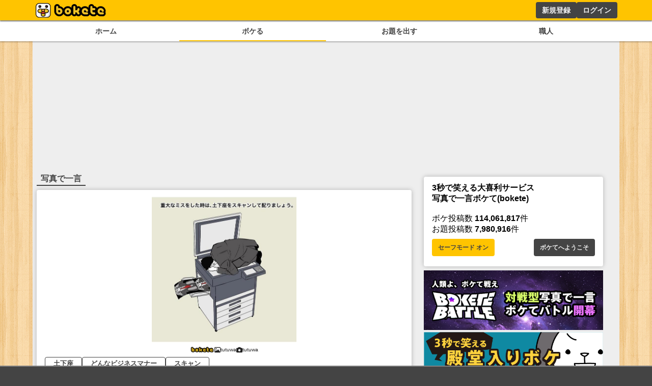

--- FILE ---
content_type: text/html; charset=utf-8
request_url: https://sp.bokete.jp/odai/6705732
body_size: 13984
content:
<!DOCTYPE html><html><head><link rel="shortcut icon" type="image/x-icon" href="/favicon.ico"/><link rel="icon" type="image/png" sizes="16x16" href="/favicon-16x16.png"/><link rel="icon" type="image/png" sizes="32x32" href="/favicon-32x32.png"/><link rel="icon" type="image/png" sizes="192x192" href="/android-chrome-192x192.png"/><link rel="icon" type="image/png" sizes="512x512" href="/android-chrome-512x512.png"/><link rel="apple-touch-icon" sizes="180x180" href="/apple-touch-icon.png"/><link rel="manifest" href="/site.webmanifest"/><meta charSet="utf-8"/><meta name="viewport" content="width=device-width, initial-scale=1.0"/><meta name="next-head-count" content="9"/><script data-nscript="beforeInteractive">
        const FAILSAFE_TIMEOUT = 3000;
    var hbSlots = [];
    window.DEVICE_BRANCH = 72; //rem
    // console.log('initializing adPrebid');
    var allSlots = [
        {slotName: '/23283275661/bokete_pc/c_111193_bokete_pc_billboard_gam', sizes: [[970, 250], [728, 90], [970, 90]],divId: 'div-gpt-ad-1748424761112-0', device: 'PC',}, 
        {slotName: '/23283275661/bokete_pc/c_111193_bokete_pc_main_1rec_left_gam', sizes: [[300, 250]], divId: 'div-gpt-ad-1748424829563-0', device: 'PC',}, 
        {slotName: '/23283275661/bokete_pc/c_111193_bokete_pc_main_1rec_right_gam', sizes: [[300, 250]], divId: 'div-gpt-ad-1748424866574-0', device: 'PC',}, 
        {slotName: '/23283275661/bokete_pc/c_111193_bokete_pc_main_2rec_left_gam', sizes: [[300, 250]], divId: 'div-gpt-ad-1748424948240-0', device: 'PC',}, 
        {slotName: '/23283275661/bokete_pc/c_111193_bokete_pc_main_2rec_right_gam', sizes: [[300, 250]], divId: 'div-gpt-ad-1748424998166-0', device: 'PC',}, 
        {slotName: '/23283275661/bokete_pc/c_111193_bokete_pc_main_3rec_left_gam', sizes: [[300, 250]], divId: 'div-gpt-ad-1748425026176-0', device: 'PC',}, 
        {slotName: '/23283275661/bokete_pc/c_111193_bokete_pc_main_3rec_right_gam', sizes: [[300, 250]], divId: 'div-gpt-ad-1748425061473-0', device: 'PC',}, 
        {slotName: '/23283275661/bokete_pc/c_111193_bokete_pc_main_4rec_left_gam', sizes: [[300, 250]], divId: 'div-gpt-ad-1748425093890-0', device: 'PC',}, 
        {slotName: '/23283275661/bokete_pc/c_111193_bokete_pc_main_4rec_right_gam', sizes: [[300, 250]], divId: 'div-gpt-ad-1748425123794-0', device: 'PC',}, 
        {slotName: '/23283275661/bokete_pc/c_111193_bokete_pc_main_bottom_left_gam', sizes: [[300, 250]], divId: 'div-gpt-ad-1748425177110-0', device: 'PC',}, 
        {slotName: '/23283275661/bokete_pc/c_111193_bokete_pc_main_bottom_right_gam', sizes: [[300, 250]], divId: 'div-gpt-ad-1748425217288-0', device: 'PC',}, 
        {slotName: '/23283275661/bokete_pc/c_111193_bokete_pc_overlay_gam', sizes: [[970, 90], [728, 90]], divId: 'div-gpt-ad-1748425309873-0', device: 'PC',}, 
        {slotName: '/23283275661/bokete_pc/c_111193_bokete_pc_right_1rec_gam', sizes: [[300, 600], [300, 250]], divId: 'div-gpt-ad-1748425342456-0', device: 'PC',}, 
        {slotName: '/23283275661/bokete_pc/c_111193_bokete_pc_right_2rec_gam', sizes: [[300, 600], [300, 250]], divId: 'div-gpt-ad-1748425375457-0', device: 'PC',}, 
        {slotName: '/23283275661/bokete_pc/c_111193_bokete_pc_right_3rec_gam', sizes: [[300, 600], [300, 250]], divId: 'div-gpt-ad-1748425436731-0', device: 'PC',}, 
        {slotName: '/23283275661/bokete_pc/c_111193_bokete_pc_right_4rec_gam', sizes: [[300, 600], [300, 250]], divId: 'div-gpt-ad-1748425630661-0', device: 'PC',}, 
        {slotName: '/23283275661/bokete_sp/c_111193_bokete_sp_billboard_gam', sizes: [[1, 1], [320, 100], [320, 180]], divId: 'div-gpt-ad-1748425987811-0', device: 'SP',}, 
        {slotName: '/23283275661/bokete_sp/c_111193_bokete_sp_inread_1rec_gam', sizes: [[336, 280], [1, 1], [300, 250], [300, 600]], divId: 'div-gpt-ad-1748426027165-0', device: 'SP',}, 
        {slotName: '/23283275661/bokete_sp/c_111193_bokete_sp_inread_2rec_gam', sizes: [[1, 1], [300, 250], [300, 600], [336, 280]], divId: 'div-gpt-ad-1748426063437-0', device: 'SP',}, 
        {slotName: '/23283275661/bokete_sp/c_111193_bokete_sp_inread_3rec_gam', sizes: [[336, 280], [1, 1], [300, 250], [300, 600]], divId: 'div-gpt-ad-1748426098563-0', device: 'SP',}, 
        {slotName: '/23283275661/bokete_sp/c_111193_bokete_sp_middle_1rec_gam', sizes: [[300, 600], [300, 250], [336, 280], [1, 1]], divId: 'div-gpt-ad-1748426137644-0', device: 'SP',}, 
        {slotName: '/23283275661/bokete_sp/c_111193_bokete_sp_bottom_1rec_gam', sizes: [[1, 1], [300, 250], [336, 280], [300, 600]], divId: 'div-gpt-ad-1748426168719-0', device: 'SP',}, 
        {slotName: '/23283275661/bokete_sp/c_111193_bokete_sp_bottom_2rec_gam', sizes: [[1, 1], [300, 250], [300, 600], [336, 280]], divId: 'div-gpt-ad-1748426225045-0', device: 'SP',}, 
        {slotName: '/23283275661/bokete_sp/c_111193_bokete_sp_overlay_gam', sizes: [[320, 100], [1, 1]], divId: 'div-gpt-ad-1748426264325-0', device: 'SP',}, 
    ];
    window.pbjs = window.pbjs || { que: [] };
    window.googletag = window.googletag || { cmd: [] };

    function requestHeaderBids() {
      // call async promise object for DM
      const dmRequest = new Promise(resolve => {
      // request bids through DM and resolve on bids back
          pbjs.que.push(() => {
              pbjs.rp.requestBids({
                  gptSlotObjects: hbSlots,
                  callback: () => {
                      googletag.cmd.push(() => {
                          pbjs.setTargetingForGPTAsync();
                      });
                      return resolve();
                  }
              });
          });
      });
      // return promise object when both APS and DM promise objects are resolved or if failsafe timeout expires
      return new Promise(resolve => {
          Promise.race([
              Promise.all([dmRequest]),
              new Promise(res => setTimeout(res, FAILSAFE_TIMEOUT))
          ]).then(() => {
              resolve();
          });
      });
    }

    function adCleanUp() {
        // console.log('adCleanUp');
        googletag.cmd.push(function () {
          // clean up  
          const existingSlots = googletag.pubads().getSlots();
          if (existingSlots) {
                googletag.destroySlots();
          }
        });
        hbSlots = [];
    }
    function adInitialize() {
        // console.log('adInitialize');
        const brunch_condition = 1111;//DEVICE_BRANCH * parseFloat(getComputedStyle(document.documentElement).fontSize);
        const DEVICE = window.innerWidth >= brunch_condition? 'PC':'SP';
        googletag.cmd.push(function () {
          googletag.pubads().disableInitialLoad();
          googletag.pubads().enableSingleRequest();
          googletag.enableServices();
          // define slots
          allSlots.filter(function (item) {
            return item.device === DEVICE;
          }).forEach(function (item) {
            hbSlots.push(googletag.defineSlot(item.slotName, item.sizes, item.divId).addService(googletag.pubads()));
          });

          if (hbSlots.length) {
            requestHeaderBids().then(() => {
              googletag.pubads().refresh(hbSlots);
            });
          }
      });
    }
    function adInstExec() {
        // console.log('adInstExec');
        const brunch_condition = 1111;//DEVICE_BRANCH * parseFloat(getComputedStyle(document.documentElement).fontSize);
        const DEVICE = window.innerWidth >= brunch_condition? 'PC':'SP';
        instSlots = [
          {slotName: '/23283275661/bokete_pc/c_111193_bokete_pc_interstitial_gam', device: 'PC',},
          {slotName: '/23283275661/bokete_sp/c_111193_bokete_sp_interstitial_gam', device: 'SP',},
        ];
        var interstitialSlot = null;
        googletag.cmd.push(function () {
          instSlots.filter(function (item) {
            return item.device === DEVICE;
          }).forEach(function (item) {
            interstitialSlot = googletag.defineOutOfPageSlot(item.slotName,googletag.enums.OutOfPageFormat.INTERSTITIAL);
          });
          
          if (interstitialSlot) {
            interstitialSlot.addService(googletag.pubads());
          }
          googletag.enableServices();
          googletag.display(interstitialSlot);
          if (googletag.pubads().isInitialLoadDisabled()) {
            googletag.pubads().refresh([interstitialSlot]);
          }
      });
    }
  </script><link rel="preload" href="/_next/static/css/18f7c4a04f990973.css" as="style"/><link rel="stylesheet" href="/_next/static/css/18f7c4a04f990973.css" data-n-g=""/><link rel="preload" href="/_next/static/css/6e4fca52b840df25.css" as="style"/><link rel="stylesheet" href="/_next/static/css/6e4fca52b840df25.css" data-n-p=""/><noscript data-n-css=""></noscript><script defer="" nomodule="" src="/_next/static/chunks/polyfills-78c92fac7aa8fdd8.js"></script><script src="https://securepubads.g.doubleclick.net/tag/js/gpt.js" async="" defer="" data-nscript="beforeInteractive"></script><script src="https://micro.rubiconproject.com/prebid/dynamic/14032.js" async="" defer="" data-nscript="beforeInteractive"></script><script src="/_next/static/chunks/webpack-05e9324361ae78bb.js" defer=""></script><script src="/_next/static/chunks/framework-0995a3e8436ddc4f.js" defer=""></script><script src="/_next/static/chunks/main-ead938f1d5841d65.js" defer=""></script><script src="/_next/static/chunks/pages/_app-f296a178d44d8d70.js" defer=""></script><script src="/_next/static/chunks/4288-371e2bd7a6301448.js" defer=""></script><script src="/_next/static/chunks/7157-b087084ea9e2e470.js" defer=""></script><script src="/_next/static/chunks/pages/odai/%5Bid%5D-9b45016fb5737a13.js" defer=""></script><script src="/_next/static/pxtvVwnn4lkf6UvHxPd6I/_buildManifest.js" defer=""></script><script src="/_next/static/pxtvVwnn4lkf6UvHxPd6I/_ssgManifest.js" defer=""></script></head><body><div id="__next"><div style="background:#ffc400;box-shadow:0px 2px 2px 0px rgba(0,0,0,0.5);height:2.5rem;z-index:100;position:fixed;left:0;top:0;width:100%"><div style="display:flex;flex-direction:row;height:100%;justify-content:space-between;margin:auto;max-width:72rem"><div style="display:flex"><a href="/"><figure style="display:flex;height:100%;margin:0;width:150px"><img src="/images/logo.png" alt="ボケて" style="height:100%"/></figure></a></div><div style="display:flex"></div></div></div><section style="background:white;box-shadow:0px 2px 2px 0px rgba(0,0,0,0.25);display:flex;justify-content:center;padding-top:2.75rem;position:relative;width:100%;z-index:2"><div style="display:flex;gap:.5rem;justify-content:space-around;max-width:72rem;width:100%"><a style="color:#444;display:block;font-size:.9rem;font-weight:bold;padding:.5rem .25rem;text-align:center;width:100%" href="/boke/hot">ホーム</a><a style="border-bottom:solid 2px #ffc400;color:#444;display:block;font-size:.9rem;font-weight:bold;padding:.5rem .25rem;text-align:center;width:100%" href="/odai/flickr">ボケる</a><a style="color:#444;display:block;font-size:.9rem;font-weight:bold;padding:.5rem .25rem;text-align:center;width:100%" href="/photo">お題を出す</a><a style="color:#444;display:block;font-size:.9rem;font-weight:bold;padding:.5rem .25rem;text-align:center;width:100%" href="/user">職人</a></div></section><main style="background:#eee;display:flex;flex-wrap:wrap;gap:.5rem;justify-content:space-around;margin:auto;max-width:72rem;min-height:calc(100dvh - 10rem);padding:.5rem;position:relative"><div style="min-height:250px;width:100%"></div><div class="ad_fourm_inarticle" style="max-width:46rem;width:100%"><h1 style="border-bottom:solid #444 2px;color:#444;display:inline-block;margin-bottom:.5rem;padding:.1rem .5rem">写真で一言</h1><div style="background:#fff;border-radius:.25rem;box-shadow:0 0 .5rem rgba(0, 0, 0, 0.25);padding:.75rem 1rem;margin-bottom:.5rem;width:100%"><a href="/odai/6705732"><figure style="margin:auto"><img src="//d2dcan0armyq93.cloudfront.net/photo/odai/600/ef3113da854acd1dd0775df6910a8ad2_600.jpg" style="display:flex;margin:auto;max-height:40vh;max-width:min(90vw, 28rem, 100%);height:auto;width:auto;cursor:pointer"/></figure></a><div class="odai_odaiInfo__h8M2T"><img src="/images/logo_small.png" class="odai_logo__L3VkS"/><a class="odai_info__fN8hK" href="/user/u824vxwn"><svg aria-hidden="true" focusable="false" data-prefix="far" data-icon="image" class="svg-inline--fa fa-image " role="img" xmlns="http://www.w3.org/2000/svg" viewBox="0 0 512 512" style="height:.75rem"><path fill="currentColor" d="M448 80c8.8 0 16 7.2 16 16V415.8l-5-6.5-136-176c-4.5-5.9-11.6-9.3-19-9.3s-14.4 3.4-19 9.3L202 340.7l-30.5-42.7C167 291.7 159.8 288 152 288s-15 3.7-19.5 10.1l-80 112L48 416.3l0-.3V96c0-8.8 7.2-16 16-16H448zM64 32C28.7 32 0 60.7 0 96V416c0 35.3 28.7 64 64 64H448c35.3 0 64-28.7 64-64V96c0-35.3-28.7-64-64-64H64zm80 192a48 48 0 1 0 0-96 48 48 0 1 0 0 96z"></path></svg><div>tutuwa</div></a><a class="odai_info__fN8hK" href="/user/u824vxwn"><svg aria-hidden="true" focusable="false" data-prefix="fas" data-icon="camera" class="svg-inline--fa fa-camera " role="img" xmlns="http://www.w3.org/2000/svg" viewBox="0 0 512 512" style="height:.75rem"><path fill="currentColor" d="M149.1 64.8L138.7 96H64C28.7 96 0 124.7 0 160V416c0 35.3 28.7 64 64 64H448c35.3 0 64-28.7 64-64V160c0-35.3-28.7-64-64-64H373.3L362.9 64.8C356.4 45.2 338.1 32 317.4 32H194.6c-20.7 0-39 13.2-45.5 32.8zM256 192a96 96 0 1 1 0 192 96 96 0 1 1 0-192z"></path></svg><div>tutuwa</div></a></div><div style="display:flex;flex-wrap:wrap;gap:.5rem .25rem;margin:.5rem 0"><a style="background:#fff;border-radius:.25rem;color:#444;display:block;font-size:.8rem;font-weight:bold;padding:.25rem 1rem;text-align:center;transition:.2s;border:1px solid #444" href="/odai/tag/%E5%9C%9F%E4%B8%8B%E5%BA%A7">土下座</a><a style="background:#fff;border-radius:.25rem;color:#444;display:block;font-size:.8rem;font-weight:bold;padding:.25rem 1rem;text-align:center;transition:.2s;border:1px solid #444" href="/odai/tag/%E3%81%A9%E3%82%93%E3%81%AA%E3%83%93%E3%82%B8%E3%83%8D%E3%82%B9%E3%83%9E%E3%83%8A%E3%83%BC">どんなビジネスマナー</a><a style="background:#fff;border-radius:.25rem;color:#444;display:block;font-size:.8rem;font-weight:bold;padding:.25rem 1rem;text-align:center;transition:.2s;border:1px solid #444" href="/odai/tag/%E3%82%B9%E3%82%AD%E3%83%A3%E3%83%B3">スキャン</a></div><div class="odai_cardBottom__aKzfw"><div class="odai_odaiButton__WmA_Y"><a class="odai_bokelink__mPY8E" href="/boke/new/6705732"><button style="border:1px solid #ffc400;border-radius:.25rem;background:#ffc400;color:#444;cursor:pointer;font-size:small;font-weight:bold;line-height:1.5;margin:.5rem auto .5rem;padding:0 20px;width:100%;height:30px;max-width:120px">ボケる(<!-- -->10<!-- -->)</button></a><a style="height:30px" href="/odai/6705732/report"><button class="button_whiteButton__gs8VA 
      " style="white-space:nowrap;height:30px">通報する</button></a></div></div></div><menu class="menu_tab__Bb6LV"><li class="menu_active__Yqpvx">新着順</li><li class="">投稿順</li><li class="">評価順</li></menu><div style="display:block"><div style="margin:.5rem 0"><div><div style="background:#fff;border-radius:.25rem;box-shadow:0 0 .5rem rgba(0, 0, 0, 0.25);padding:.75rem 1rem;margin-bottom:.5rem;width:100%"><div style="font-size:1rem;min-width:8rem"><a href="/boke/99263101"><figure style="margin:auto"><img src="//d2dcan0armyq93.cloudfront.net/photo/odai/600/ef3113da854acd1dd0775df6910a8ad2_600.jpg" style="display:flex;margin:auto;max-height:40vh;max-width:min(90vw, 28rem, 100%);height:auto;width:auto;cursor:pointer"/></figure></a><div class="odai_odaiInfo__h8M2T"><img src="/images/logo_small.png" class="odai_logo__L3VkS"/><a class="odai_info__fN8hK" href="/user/u824vxwn"><svg aria-hidden="true" focusable="false" data-prefix="far" data-icon="image" class="svg-inline--fa fa-image " role="img" xmlns="http://www.w3.org/2000/svg" viewBox="0 0 512 512" style="height:.75rem"><path fill="currentColor" d="M448 80c8.8 0 16 7.2 16 16V415.8l-5-6.5-136-176c-4.5-5.9-11.6-9.3-19-9.3s-14.4 3.4-19 9.3L202 340.7l-30.5-42.7C167 291.7 159.8 288 152 288s-15 3.7-19.5 10.1l-80 112L48 416.3l0-.3V96c0-8.8 7.2-16 16-16H448zM64 32C28.7 32 0 60.7 0 96V416c0 35.3 28.7 64 64 64H448c35.3 0 64-28.7 64-64V96c0-35.3-28.7-64-64-64H64zm80 192a48 48 0 1 0 0-96 48 48 0 1 0 0 96z"></path></svg><div>tutuwa</div></a><a class="odai_info__fN8hK" href="/user/u824vxwn"><svg aria-hidden="true" focusable="false" data-prefix="fas" data-icon="camera" class="svg-inline--fa fa-camera " role="img" xmlns="http://www.w3.org/2000/svg" viewBox="0 0 512 512" style="height:.75rem"><path fill="currentColor" d="M149.1 64.8L138.7 96H64C28.7 96 0 124.7 0 160V416c0 35.3 28.7 64 64 64H448c35.3 0 64-28.7 64-64V160c0-35.3-28.7-64-64-64H373.3L362.9 64.8C356.4 45.2 338.1 32 317.4 32H194.6c-20.7 0-39 13.2-45.5 32.8zM256 192a96 96 0 1 1 0 192 96 96 0 1 1 0-192z"></path></svg><div>tutuwa</div></a></div><a class="none-highlight" href="/boke/99263101"><h1 style="font-size:2.25rem;margin:auto;max-width:36rem;padding:1rem .5rem .5rem;text-align:center;min-height:3.5rem">取引先にはそのままFAXで送りましょう</h1></a><div style="display:flex;flex-direction:row;justify-content:center;align-items:center;gap:30px"><div style="position:relative;display:flex;font-size:2rem;line-height:2rem;gap:.2rem;padding:0 4rem"><div style="cursor:pointer"><svg aria-hidden="true" focusable="false" data-prefix="fas" data-icon="star" class="svg-inline--fa fa-star " role="img" xmlns="http://www.w3.org/2000/svg" viewBox="0 0 576 512" style="height:2rem" color="#d9dce0"><path fill="currentColor" d="M316.9 18C311.6 7 300.4 0 288.1 0s-23.4 7-28.8 18L195 150.3 51.4 171.5c-12 1.8-22 10.2-25.7 21.7s-.7 24.2 7.9 32.7L137.8 329 113.2 474.7c-2 12 3 24.2 12.9 31.3s23 8 33.8 2.3l128.3-68.5 128.3 68.5c10.8 5.7 23.9 4.9 33.8-2.3s14.9-19.3 12.9-31.3L438.5 329 542.7 225.9c8.6-8.5 11.7-21.2 7.9-32.7s-13.7-19.9-25.7-21.7L381.2 150.3 316.9 18z"></path></svg></div><div style="cursor:pointer"><svg aria-hidden="true" focusable="false" data-prefix="fas" data-icon="star" class="svg-inline--fa fa-star " role="img" xmlns="http://www.w3.org/2000/svg" viewBox="0 0 576 512" style="height:2rem" color="#d9dce0"><path fill="currentColor" d="M316.9 18C311.6 7 300.4 0 288.1 0s-23.4 7-28.8 18L195 150.3 51.4 171.5c-12 1.8-22 10.2-25.7 21.7s-.7 24.2 7.9 32.7L137.8 329 113.2 474.7c-2 12 3 24.2 12.9 31.3s23 8 33.8 2.3l128.3-68.5 128.3 68.5c10.8 5.7 23.9 4.9 33.8-2.3s14.9-19.3 12.9-31.3L438.5 329 542.7 225.9c8.6-8.5 11.7-21.2 7.9-32.7s-13.7-19.9-25.7-21.7L381.2 150.3 316.9 18z"></path></svg></div><div style="cursor:pointer"><svg aria-hidden="true" focusable="false" data-prefix="fas" data-icon="star" class="svg-inline--fa fa-star " role="img" xmlns="http://www.w3.org/2000/svg" viewBox="0 0 576 512" style="height:2rem" color="#d9dce0"><path fill="currentColor" d="M316.9 18C311.6 7 300.4 0 288.1 0s-23.4 7-28.8 18L195 150.3 51.4 171.5c-12 1.8-22 10.2-25.7 21.7s-.7 24.2 7.9 32.7L137.8 329 113.2 474.7c-2 12 3 24.2 12.9 31.3s23 8 33.8 2.3l128.3-68.5 128.3 68.5c10.8 5.7 23.9 4.9 33.8-2.3s14.9-19.3 12.9-31.3L438.5 329 542.7 225.9c8.6-8.5 11.7-21.2 7.9-32.7s-13.7-19.9-25.7-21.7L381.2 150.3 316.9 18z"></path></svg></div></div></div><div style="display:flex;font-size:1.5rem;justify-content:space-between;align-items:center"><div><a href="/boke/99263101"><svg aria-hidden="true" focusable="false" data-prefix="fas" data-icon="star" class="svg-inline--fa fa-star " role="img" xmlns="http://www.w3.org/2000/svg" viewBox="0 0 576 512" style="height:1.5rem" color="#ffc400"><path fill="currentColor" d="M316.9 18C311.6 7 300.4 0 288.1 0s-23.4 7-28.8 18L195 150.3 51.4 171.5c-12 1.8-22 10.2-25.7 21.7s-.7 24.2 7.9 32.7L137.8 329 113.2 474.7c-2 12 3 24.2 12.9 31.3s23 8 33.8 2.3l128.3-68.5 128.3 68.5c10.8 5.7 23.9 4.9 33.8-2.3s14.9-19.3 12.9-31.3L438.5 329 542.7 225.9c8.6-8.5 11.7-21.2 7.9-32.7s-13.7-19.9-25.7-21.7L381.2 150.3 316.9 18z"></path></svg> <!-- -->0</a></div><div style="font-size:.8rem;margin-top:auto;text-align:right"><a href="/boke/99263101">3年くらい前</a></div></div></div><div style="display:flex;flex-wrap:wrap;gap:.5rem .25rem;margin:.5rem 0"></div></div></div></div></div><div style="display:block"><div style="margin:.5rem 0"><div><div style="background:#fff;border-radius:.25rem;box-shadow:0 0 .5rem rgba(0, 0, 0, 0.25);padding:.75rem 1rem;margin-bottom:.5rem;width:100%"><div style="font-size:1rem;min-width:8rem"><a href="/boke/99234320"><figure style="margin:auto"><img src="//d2dcan0armyq93.cloudfront.net/photo/odai/600/ef3113da854acd1dd0775df6910a8ad2_600.jpg" style="display:flex;margin:auto;max-height:40vh;max-width:min(90vw, 28rem, 100%);height:auto;width:auto;cursor:pointer"/></figure></a><div class="odai_odaiInfo__h8M2T"><img src="/images/logo_small.png" class="odai_logo__L3VkS"/><a class="odai_info__fN8hK" href="/user/u824vxwn"><svg aria-hidden="true" focusable="false" data-prefix="far" data-icon="image" class="svg-inline--fa fa-image " role="img" xmlns="http://www.w3.org/2000/svg" viewBox="0 0 512 512" style="height:.75rem"><path fill="currentColor" d="M448 80c8.8 0 16 7.2 16 16V415.8l-5-6.5-136-176c-4.5-5.9-11.6-9.3-19-9.3s-14.4 3.4-19 9.3L202 340.7l-30.5-42.7C167 291.7 159.8 288 152 288s-15 3.7-19.5 10.1l-80 112L48 416.3l0-.3V96c0-8.8 7.2-16 16-16H448zM64 32C28.7 32 0 60.7 0 96V416c0 35.3 28.7 64 64 64H448c35.3 0 64-28.7 64-64V96c0-35.3-28.7-64-64-64H64zm80 192a48 48 0 1 0 0-96 48 48 0 1 0 0 96z"></path></svg><div>tutuwa</div></a><a class="odai_info__fN8hK" href="/user/u824vxwn"><svg aria-hidden="true" focusable="false" data-prefix="fas" data-icon="camera" class="svg-inline--fa fa-camera " role="img" xmlns="http://www.w3.org/2000/svg" viewBox="0 0 512 512" style="height:.75rem"><path fill="currentColor" d="M149.1 64.8L138.7 96H64C28.7 96 0 124.7 0 160V416c0 35.3 28.7 64 64 64H448c35.3 0 64-28.7 64-64V160c0-35.3-28.7-64-64-64H373.3L362.9 64.8C356.4 45.2 338.1 32 317.4 32H194.6c-20.7 0-39 13.2-45.5 32.8zM256 192a96 96 0 1 1 0 192 96 96 0 1 1 0-192z"></path></svg><div>tutuwa</div></a></div><a class="none-highlight" href="/boke/99234320"><h1 style="font-size:2.25rem;margin:auto;max-width:36rem;padding:1rem .5rem .5rem;text-align:center;min-height:3.5rem">コピーなさい</h1></a><div style="display:flex;flex-direction:row;justify-content:center;align-items:center;gap:30px"><div style="position:relative;display:flex;font-size:2rem;line-height:2rem;gap:.2rem;padding:0 4rem"><div style="cursor:pointer"><svg aria-hidden="true" focusable="false" data-prefix="fas" data-icon="star" class="svg-inline--fa fa-star " role="img" xmlns="http://www.w3.org/2000/svg" viewBox="0 0 576 512" style="height:2rem" color="#d9dce0"><path fill="currentColor" d="M316.9 18C311.6 7 300.4 0 288.1 0s-23.4 7-28.8 18L195 150.3 51.4 171.5c-12 1.8-22 10.2-25.7 21.7s-.7 24.2 7.9 32.7L137.8 329 113.2 474.7c-2 12 3 24.2 12.9 31.3s23 8 33.8 2.3l128.3-68.5 128.3 68.5c10.8 5.7 23.9 4.9 33.8-2.3s14.9-19.3 12.9-31.3L438.5 329 542.7 225.9c8.6-8.5 11.7-21.2 7.9-32.7s-13.7-19.9-25.7-21.7L381.2 150.3 316.9 18z"></path></svg></div><div style="cursor:pointer"><svg aria-hidden="true" focusable="false" data-prefix="fas" data-icon="star" class="svg-inline--fa fa-star " role="img" xmlns="http://www.w3.org/2000/svg" viewBox="0 0 576 512" style="height:2rem" color="#d9dce0"><path fill="currentColor" d="M316.9 18C311.6 7 300.4 0 288.1 0s-23.4 7-28.8 18L195 150.3 51.4 171.5c-12 1.8-22 10.2-25.7 21.7s-.7 24.2 7.9 32.7L137.8 329 113.2 474.7c-2 12 3 24.2 12.9 31.3s23 8 33.8 2.3l128.3-68.5 128.3 68.5c10.8 5.7 23.9 4.9 33.8-2.3s14.9-19.3 12.9-31.3L438.5 329 542.7 225.9c8.6-8.5 11.7-21.2 7.9-32.7s-13.7-19.9-25.7-21.7L381.2 150.3 316.9 18z"></path></svg></div><div style="cursor:pointer"><svg aria-hidden="true" focusable="false" data-prefix="fas" data-icon="star" class="svg-inline--fa fa-star " role="img" xmlns="http://www.w3.org/2000/svg" viewBox="0 0 576 512" style="height:2rem" color="#d9dce0"><path fill="currentColor" d="M316.9 18C311.6 7 300.4 0 288.1 0s-23.4 7-28.8 18L195 150.3 51.4 171.5c-12 1.8-22 10.2-25.7 21.7s-.7 24.2 7.9 32.7L137.8 329 113.2 474.7c-2 12 3 24.2 12.9 31.3s23 8 33.8 2.3l128.3-68.5 128.3 68.5c10.8 5.7 23.9 4.9 33.8-2.3s14.9-19.3 12.9-31.3L438.5 329 542.7 225.9c8.6-8.5 11.7-21.2 7.9-32.7s-13.7-19.9-25.7-21.7L381.2 150.3 316.9 18z"></path></svg></div></div></div><div style="display:flex;font-size:1.5rem;justify-content:space-between;align-items:center"><div><a href="/boke/99234320"><svg aria-hidden="true" focusable="false" data-prefix="fas" data-icon="star" class="svg-inline--fa fa-star " role="img" xmlns="http://www.w3.org/2000/svg" viewBox="0 0 576 512" style="height:1.5rem" color="#ffc400"><path fill="currentColor" d="M316.9 18C311.6 7 300.4 0 288.1 0s-23.4 7-28.8 18L195 150.3 51.4 171.5c-12 1.8-22 10.2-25.7 21.7s-.7 24.2 7.9 32.7L137.8 329 113.2 474.7c-2 12 3 24.2 12.9 31.3s23 8 33.8 2.3l128.3-68.5 128.3 68.5c10.8 5.7 23.9 4.9 33.8-2.3s14.9-19.3 12.9-31.3L438.5 329 542.7 225.9c8.6-8.5 11.7-21.2 7.9-32.7s-13.7-19.9-25.7-21.7L381.2 150.3 316.9 18z"></path></svg> <!-- -->6</a></div><div style="font-size:.8rem;margin-top:auto;text-align:right"><a href="/boke/99234320">3年くらい前</a></div></div></div><div style="display:flex;flex-wrap:wrap;gap:.5rem .25rem;margin:.5rem 0"></div></div></div></div></div><div style="display:block"><div style="margin:.5rem 0"><div><div style="background:#fff;border-radius:.25rem;box-shadow:0 0 .5rem rgba(0, 0, 0, 0.25);padding:.75rem 1rem;margin-bottom:.5rem;width:100%"><div style="font-size:1rem;min-width:8rem"><a href="/boke/99234215"><figure style="margin:auto"><img src="//d2dcan0armyq93.cloudfront.net/photo/odai/600/ef3113da854acd1dd0775df6910a8ad2_600.jpg" style="display:flex;margin:auto;max-height:40vh;max-width:min(90vw, 28rem, 100%);height:auto;width:auto;cursor:pointer"/></figure></a><div class="odai_odaiInfo__h8M2T"><img src="/images/logo_small.png" class="odai_logo__L3VkS"/><a class="odai_info__fN8hK" href="/user/u824vxwn"><svg aria-hidden="true" focusable="false" data-prefix="far" data-icon="image" class="svg-inline--fa fa-image " role="img" xmlns="http://www.w3.org/2000/svg" viewBox="0 0 512 512" style="height:.75rem"><path fill="currentColor" d="M448 80c8.8 0 16 7.2 16 16V415.8l-5-6.5-136-176c-4.5-5.9-11.6-9.3-19-9.3s-14.4 3.4-19 9.3L202 340.7l-30.5-42.7C167 291.7 159.8 288 152 288s-15 3.7-19.5 10.1l-80 112L48 416.3l0-.3V96c0-8.8 7.2-16 16-16H448zM64 32C28.7 32 0 60.7 0 96V416c0 35.3 28.7 64 64 64H448c35.3 0 64-28.7 64-64V96c0-35.3-28.7-64-64-64H64zm80 192a48 48 0 1 0 0-96 48 48 0 1 0 0 96z"></path></svg><div>tutuwa</div></a><a class="odai_info__fN8hK" href="/user/u824vxwn"><svg aria-hidden="true" focusable="false" data-prefix="fas" data-icon="camera" class="svg-inline--fa fa-camera " role="img" xmlns="http://www.w3.org/2000/svg" viewBox="0 0 512 512" style="height:.75rem"><path fill="currentColor" d="M149.1 64.8L138.7 96H64C28.7 96 0 124.7 0 160V416c0 35.3 28.7 64 64 64H448c35.3 0 64-28.7 64-64V160c0-35.3-28.7-64-64-64H373.3L362.9 64.8C356.4 45.2 338.1 32 317.4 32H194.6c-20.7 0-39 13.2-45.5 32.8zM256 192a96 96 0 1 1 0 192 96 96 0 1 1 0-192z"></path></svg><div>tutuwa</div></a></div><a class="none-highlight" href="/boke/99234215"><h1 style="font-size:2.25rem;margin:auto;max-width:36rem;padding:1rem .5rem .5rem;text-align:center;min-height:3.5rem">一度に大量に刷っておけば、何度ミスしても大丈夫です。</h1></a><div style="display:flex;flex-direction:row;justify-content:center;align-items:center;gap:30px"><div style="position:relative;display:flex;font-size:2rem;line-height:2rem;gap:.2rem;padding:0 4rem"><div style="cursor:pointer"><svg aria-hidden="true" focusable="false" data-prefix="fas" data-icon="star" class="svg-inline--fa fa-star " role="img" xmlns="http://www.w3.org/2000/svg" viewBox="0 0 576 512" style="height:2rem" color="#d9dce0"><path fill="currentColor" d="M316.9 18C311.6 7 300.4 0 288.1 0s-23.4 7-28.8 18L195 150.3 51.4 171.5c-12 1.8-22 10.2-25.7 21.7s-.7 24.2 7.9 32.7L137.8 329 113.2 474.7c-2 12 3 24.2 12.9 31.3s23 8 33.8 2.3l128.3-68.5 128.3 68.5c10.8 5.7 23.9 4.9 33.8-2.3s14.9-19.3 12.9-31.3L438.5 329 542.7 225.9c8.6-8.5 11.7-21.2 7.9-32.7s-13.7-19.9-25.7-21.7L381.2 150.3 316.9 18z"></path></svg></div><div style="cursor:pointer"><svg aria-hidden="true" focusable="false" data-prefix="fas" data-icon="star" class="svg-inline--fa fa-star " role="img" xmlns="http://www.w3.org/2000/svg" viewBox="0 0 576 512" style="height:2rem" color="#d9dce0"><path fill="currentColor" d="M316.9 18C311.6 7 300.4 0 288.1 0s-23.4 7-28.8 18L195 150.3 51.4 171.5c-12 1.8-22 10.2-25.7 21.7s-.7 24.2 7.9 32.7L137.8 329 113.2 474.7c-2 12 3 24.2 12.9 31.3s23 8 33.8 2.3l128.3-68.5 128.3 68.5c10.8 5.7 23.9 4.9 33.8-2.3s14.9-19.3 12.9-31.3L438.5 329 542.7 225.9c8.6-8.5 11.7-21.2 7.9-32.7s-13.7-19.9-25.7-21.7L381.2 150.3 316.9 18z"></path></svg></div><div style="cursor:pointer"><svg aria-hidden="true" focusable="false" data-prefix="fas" data-icon="star" class="svg-inline--fa fa-star " role="img" xmlns="http://www.w3.org/2000/svg" viewBox="0 0 576 512" style="height:2rem" color="#d9dce0"><path fill="currentColor" d="M316.9 18C311.6 7 300.4 0 288.1 0s-23.4 7-28.8 18L195 150.3 51.4 171.5c-12 1.8-22 10.2-25.7 21.7s-.7 24.2 7.9 32.7L137.8 329 113.2 474.7c-2 12 3 24.2 12.9 31.3s23 8 33.8 2.3l128.3-68.5 128.3 68.5c10.8 5.7 23.9 4.9 33.8-2.3s14.9-19.3 12.9-31.3L438.5 329 542.7 225.9c8.6-8.5 11.7-21.2 7.9-32.7s-13.7-19.9-25.7-21.7L381.2 150.3 316.9 18z"></path></svg></div></div></div><div style="display:flex;font-size:1.5rem;justify-content:space-between;align-items:center"><div><a href="/boke/99234215"><svg aria-hidden="true" focusable="false" data-prefix="fas" data-icon="star" class="svg-inline--fa fa-star " role="img" xmlns="http://www.w3.org/2000/svg" viewBox="0 0 576 512" style="height:1.5rem" color="#ffc400"><path fill="currentColor" d="M316.9 18C311.6 7 300.4 0 288.1 0s-23.4 7-28.8 18L195 150.3 51.4 171.5c-12 1.8-22 10.2-25.7 21.7s-.7 24.2 7.9 32.7L137.8 329 113.2 474.7c-2 12 3 24.2 12.9 31.3s23 8 33.8 2.3l128.3-68.5 128.3 68.5c10.8 5.7 23.9 4.9 33.8-2.3s14.9-19.3 12.9-31.3L438.5 329 542.7 225.9c8.6-8.5 11.7-21.2 7.9-32.7s-13.7-19.9-25.7-21.7L381.2 150.3 316.9 18z"></path></svg> <!-- -->0</a></div><div style="font-size:.8rem;margin-top:auto;text-align:right"><a href="/boke/99234215">3年くらい前</a></div></div></div><div style="display:flex;flex-wrap:wrap;gap:.5rem .25rem;margin:.5rem 0"></div></div></div></div></div><div style="display:block"><div style="margin:.5rem 0"><div><div style="background:#fff;border-radius:.25rem;box-shadow:0 0 .5rem rgba(0, 0, 0, 0.25);padding:.75rem 1rem;margin-bottom:.5rem;width:100%"><div style="font-size:1rem;min-width:8rem"><a href="/boke/99234143"><figure style="margin:auto"><img src="//d2dcan0armyq93.cloudfront.net/photo/odai/600/ef3113da854acd1dd0775df6910a8ad2_600.jpg" style="display:flex;margin:auto;max-height:40vh;max-width:min(90vw, 28rem, 100%);height:auto;width:auto;cursor:pointer"/></figure></a><div class="odai_odaiInfo__h8M2T"><img src="/images/logo_small.png" class="odai_logo__L3VkS"/><a class="odai_info__fN8hK" href="/user/u824vxwn"><svg aria-hidden="true" focusable="false" data-prefix="far" data-icon="image" class="svg-inline--fa fa-image " role="img" xmlns="http://www.w3.org/2000/svg" viewBox="0 0 512 512" style="height:.75rem"><path fill="currentColor" d="M448 80c8.8 0 16 7.2 16 16V415.8l-5-6.5-136-176c-4.5-5.9-11.6-9.3-19-9.3s-14.4 3.4-19 9.3L202 340.7l-30.5-42.7C167 291.7 159.8 288 152 288s-15 3.7-19.5 10.1l-80 112L48 416.3l0-.3V96c0-8.8 7.2-16 16-16H448zM64 32C28.7 32 0 60.7 0 96V416c0 35.3 28.7 64 64 64H448c35.3 0 64-28.7 64-64V96c0-35.3-28.7-64-64-64H64zm80 192a48 48 0 1 0 0-96 48 48 0 1 0 0 96z"></path></svg><div>tutuwa</div></a><a class="odai_info__fN8hK" href="/user/u824vxwn"><svg aria-hidden="true" focusable="false" data-prefix="fas" data-icon="camera" class="svg-inline--fa fa-camera " role="img" xmlns="http://www.w3.org/2000/svg" viewBox="0 0 512 512" style="height:.75rem"><path fill="currentColor" d="M149.1 64.8L138.7 96H64C28.7 96 0 124.7 0 160V416c0 35.3 28.7 64 64 64H448c35.3 0 64-28.7 64-64V160c0-35.3-28.7-64-64-64H373.3L362.9 64.8C356.4 45.2 338.1 32 317.4 32H194.6c-20.7 0-39 13.2-45.5 32.8zM256 192a96 96 0 1 1 0 192 96 96 0 1 1 0-192z"></path></svg><div>tutuwa</div></a></div><a class="none-highlight" href="/boke/99234143"><h1 style="font-size:2.25rem;margin:auto;max-width:36rem;padding:1rem .5rem .5rem;text-align:center;min-height:3.5rem">「スキャンしろと言ったんです。コピーしろとは言ってません。…はぁ、本当にもう来ないでいいですよ。」</h1></a><div style="display:flex;flex-direction:row;justify-content:center;align-items:center;gap:30px"><div style="position:relative;display:flex;font-size:2rem;line-height:2rem;gap:.2rem;padding:0 4rem"><div style="cursor:pointer"><svg aria-hidden="true" focusable="false" data-prefix="fas" data-icon="star" class="svg-inline--fa fa-star " role="img" xmlns="http://www.w3.org/2000/svg" viewBox="0 0 576 512" style="height:2rem" color="#d9dce0"><path fill="currentColor" d="M316.9 18C311.6 7 300.4 0 288.1 0s-23.4 7-28.8 18L195 150.3 51.4 171.5c-12 1.8-22 10.2-25.7 21.7s-.7 24.2 7.9 32.7L137.8 329 113.2 474.7c-2 12 3 24.2 12.9 31.3s23 8 33.8 2.3l128.3-68.5 128.3 68.5c10.8 5.7 23.9 4.9 33.8-2.3s14.9-19.3 12.9-31.3L438.5 329 542.7 225.9c8.6-8.5 11.7-21.2 7.9-32.7s-13.7-19.9-25.7-21.7L381.2 150.3 316.9 18z"></path></svg></div><div style="cursor:pointer"><svg aria-hidden="true" focusable="false" data-prefix="fas" data-icon="star" class="svg-inline--fa fa-star " role="img" xmlns="http://www.w3.org/2000/svg" viewBox="0 0 576 512" style="height:2rem" color="#d9dce0"><path fill="currentColor" d="M316.9 18C311.6 7 300.4 0 288.1 0s-23.4 7-28.8 18L195 150.3 51.4 171.5c-12 1.8-22 10.2-25.7 21.7s-.7 24.2 7.9 32.7L137.8 329 113.2 474.7c-2 12 3 24.2 12.9 31.3s23 8 33.8 2.3l128.3-68.5 128.3 68.5c10.8 5.7 23.9 4.9 33.8-2.3s14.9-19.3 12.9-31.3L438.5 329 542.7 225.9c8.6-8.5 11.7-21.2 7.9-32.7s-13.7-19.9-25.7-21.7L381.2 150.3 316.9 18z"></path></svg></div><div style="cursor:pointer"><svg aria-hidden="true" focusable="false" data-prefix="fas" data-icon="star" class="svg-inline--fa fa-star " role="img" xmlns="http://www.w3.org/2000/svg" viewBox="0 0 576 512" style="height:2rem" color="#d9dce0"><path fill="currentColor" d="M316.9 18C311.6 7 300.4 0 288.1 0s-23.4 7-28.8 18L195 150.3 51.4 171.5c-12 1.8-22 10.2-25.7 21.7s-.7 24.2 7.9 32.7L137.8 329 113.2 474.7c-2 12 3 24.2 12.9 31.3s23 8 33.8 2.3l128.3-68.5 128.3 68.5c10.8 5.7 23.9 4.9 33.8-2.3s14.9-19.3 12.9-31.3L438.5 329 542.7 225.9c8.6-8.5 11.7-21.2 7.9-32.7s-13.7-19.9-25.7-21.7L381.2 150.3 316.9 18z"></path></svg></div></div></div><div style="display:flex;font-size:1.5rem;justify-content:space-between;align-items:center"><div><a href="/boke/99234143"><svg aria-hidden="true" focusable="false" data-prefix="fas" data-icon="star" class="svg-inline--fa fa-star " role="img" xmlns="http://www.w3.org/2000/svg" viewBox="0 0 576 512" style="height:1.5rem" color="#ffc400"><path fill="currentColor" d="M316.9 18C311.6 7 300.4 0 288.1 0s-23.4 7-28.8 18L195 150.3 51.4 171.5c-12 1.8-22 10.2-25.7 21.7s-.7 24.2 7.9 32.7L137.8 329 113.2 474.7c-2 12 3 24.2 12.9 31.3s23 8 33.8 2.3l128.3-68.5 128.3 68.5c10.8 5.7 23.9 4.9 33.8-2.3s14.9-19.3 12.9-31.3L438.5 329 542.7 225.9c8.6-8.5 11.7-21.2 7.9-32.7s-13.7-19.9-25.7-21.7L381.2 150.3 316.9 18z"></path></svg> <!-- -->0</a></div><div style="font-size:.8rem;margin-top:auto;text-align:right"><a href="/boke/99234143">3年くらい前</a></div></div></div><div style="display:flex;flex-wrap:wrap;gap:.5rem .25rem;margin:.5rem 0"><a style="background:#fff;border-radius:.25rem;color:#444;display:block;font-size:.8rem;font-weight:bold;padding:.25rem 1rem;text-align:center;transition:.2s;border:1px solid #444" href="/boke/tag/%E3%83%9E%E3%83%8B%E3%83%A5%E3%82%A2%E3%83%AB">マニュアル</a><a style="background:#fff;border-radius:.25rem;color:#444;display:block;font-size:.8rem;font-weight:bold;padding:.25rem 1rem;text-align:center;transition:.2s;border:1px solid #444" href="/boke/tag/%E5%A4%B1%E6%85%8B">失態</a><a style="background:#fff;border-radius:.25rem;color:#444;display:block;font-size:.8rem;font-weight:bold;padding:.25rem 1rem;text-align:center;transition:.2s;border:1px solid #444" href="/boke/tag/%E3%82%AF%E3%83%93">クビ</a></div></div></div></div></div><div style="display:flex;flex-direction:row;justify-content:space-evenly;align-items:center"></div><div style="display:block"><div style="margin:.5rem 0"><div><div style="background:#fff;border-radius:.25rem;box-shadow:0 0 .5rem rgba(0, 0, 0, 0.25);padding:.75rem 1rem;margin-bottom:.5rem;width:100%"><div style="font-size:1rem;min-width:8rem"><a href="/boke/99234090"><figure style="margin:auto"><img src="//d2dcan0armyq93.cloudfront.net/photo/odai/600/ef3113da854acd1dd0775df6910a8ad2_600.jpg" style="display:flex;margin:auto;max-height:40vh;max-width:min(90vw, 28rem, 100%);height:auto;width:auto;cursor:pointer"/></figure></a><div class="odai_odaiInfo__h8M2T"><img src="/images/logo_small.png" class="odai_logo__L3VkS"/><a class="odai_info__fN8hK" href="/user/u824vxwn"><svg aria-hidden="true" focusable="false" data-prefix="far" data-icon="image" class="svg-inline--fa fa-image " role="img" xmlns="http://www.w3.org/2000/svg" viewBox="0 0 512 512" style="height:.75rem"><path fill="currentColor" d="M448 80c8.8 0 16 7.2 16 16V415.8l-5-6.5-136-176c-4.5-5.9-11.6-9.3-19-9.3s-14.4 3.4-19 9.3L202 340.7l-30.5-42.7C167 291.7 159.8 288 152 288s-15 3.7-19.5 10.1l-80 112L48 416.3l0-.3V96c0-8.8 7.2-16 16-16H448zM64 32C28.7 32 0 60.7 0 96V416c0 35.3 28.7 64 64 64H448c35.3 0 64-28.7 64-64V96c0-35.3-28.7-64-64-64H64zm80 192a48 48 0 1 0 0-96 48 48 0 1 0 0 96z"></path></svg><div>tutuwa</div></a><a class="odai_info__fN8hK" href="/user/u824vxwn"><svg aria-hidden="true" focusable="false" data-prefix="fas" data-icon="camera" class="svg-inline--fa fa-camera " role="img" xmlns="http://www.w3.org/2000/svg" viewBox="0 0 512 512" style="height:.75rem"><path fill="currentColor" d="M149.1 64.8L138.7 96H64C28.7 96 0 124.7 0 160V416c0 35.3 28.7 64 64 64H448c35.3 0 64-28.7 64-64V160c0-35.3-28.7-64-64-64H373.3L362.9 64.8C356.4 45.2 338.1 32 317.4 32H194.6c-20.7 0-39 13.2-45.5 32.8zM256 192a96 96 0 1 1 0 192 96 96 0 1 1 0-192z"></path></svg><div>tutuwa</div></a></div><a class="none-highlight" href="/boke/99234090"><h1 style="font-size:2.25rem;margin:auto;max-width:36rem;padding:1rem .5rem .5rem;text-align:center;min-height:3.5rem">そして上司にこれを見せたら「生も見たいですか？」と聞きましょう</h1></a><div style="display:flex;flex-direction:row;justify-content:center;align-items:center;gap:30px"><div style="position:relative;display:flex;font-size:2rem;line-height:2rem;gap:.2rem;padding:0 4rem"><div style="cursor:pointer"><svg aria-hidden="true" focusable="false" data-prefix="fas" data-icon="star" class="svg-inline--fa fa-star " role="img" xmlns="http://www.w3.org/2000/svg" viewBox="0 0 576 512" style="height:2rem" color="#d9dce0"><path fill="currentColor" d="M316.9 18C311.6 7 300.4 0 288.1 0s-23.4 7-28.8 18L195 150.3 51.4 171.5c-12 1.8-22 10.2-25.7 21.7s-.7 24.2 7.9 32.7L137.8 329 113.2 474.7c-2 12 3 24.2 12.9 31.3s23 8 33.8 2.3l128.3-68.5 128.3 68.5c10.8 5.7 23.9 4.9 33.8-2.3s14.9-19.3 12.9-31.3L438.5 329 542.7 225.9c8.6-8.5 11.7-21.2 7.9-32.7s-13.7-19.9-25.7-21.7L381.2 150.3 316.9 18z"></path></svg></div><div style="cursor:pointer"><svg aria-hidden="true" focusable="false" data-prefix="fas" data-icon="star" class="svg-inline--fa fa-star " role="img" xmlns="http://www.w3.org/2000/svg" viewBox="0 0 576 512" style="height:2rem" color="#d9dce0"><path fill="currentColor" d="M316.9 18C311.6 7 300.4 0 288.1 0s-23.4 7-28.8 18L195 150.3 51.4 171.5c-12 1.8-22 10.2-25.7 21.7s-.7 24.2 7.9 32.7L137.8 329 113.2 474.7c-2 12 3 24.2 12.9 31.3s23 8 33.8 2.3l128.3-68.5 128.3 68.5c10.8 5.7 23.9 4.9 33.8-2.3s14.9-19.3 12.9-31.3L438.5 329 542.7 225.9c8.6-8.5 11.7-21.2 7.9-32.7s-13.7-19.9-25.7-21.7L381.2 150.3 316.9 18z"></path></svg></div><div style="cursor:pointer"><svg aria-hidden="true" focusable="false" data-prefix="fas" data-icon="star" class="svg-inline--fa fa-star " role="img" xmlns="http://www.w3.org/2000/svg" viewBox="0 0 576 512" style="height:2rem" color="#d9dce0"><path fill="currentColor" d="M316.9 18C311.6 7 300.4 0 288.1 0s-23.4 7-28.8 18L195 150.3 51.4 171.5c-12 1.8-22 10.2-25.7 21.7s-.7 24.2 7.9 32.7L137.8 329 113.2 474.7c-2 12 3 24.2 12.9 31.3s23 8 33.8 2.3l128.3-68.5 128.3 68.5c10.8 5.7 23.9 4.9 33.8-2.3s14.9-19.3 12.9-31.3L438.5 329 542.7 225.9c8.6-8.5 11.7-21.2 7.9-32.7s-13.7-19.9-25.7-21.7L381.2 150.3 316.9 18z"></path></svg></div></div></div><div style="display:flex;font-size:1.5rem;justify-content:space-between;align-items:center"><div><a href="/boke/99234090"><svg aria-hidden="true" focusable="false" data-prefix="fas" data-icon="star" class="svg-inline--fa fa-star " role="img" xmlns="http://www.w3.org/2000/svg" viewBox="0 0 576 512" style="height:1.5rem" color="#ffc400"><path fill="currentColor" d="M316.9 18C311.6 7 300.4 0 288.1 0s-23.4 7-28.8 18L195 150.3 51.4 171.5c-12 1.8-22 10.2-25.7 21.7s-.7 24.2 7.9 32.7L137.8 329 113.2 474.7c-2 12 3 24.2 12.9 31.3s23 8 33.8 2.3l128.3-68.5 128.3 68.5c10.8 5.7 23.9 4.9 33.8-2.3s14.9-19.3 12.9-31.3L438.5 329 542.7 225.9c8.6-8.5 11.7-21.2 7.9-32.7s-13.7-19.9-25.7-21.7L381.2 150.3 316.9 18z"></path></svg> <!-- -->3</a></div><div style="font-size:.8rem;margin-top:auto;text-align:right"><a href="/boke/99234090">3年くらい前</a></div></div></div><div style="display:flex;flex-wrap:wrap;gap:.5rem .25rem;margin:.5rem 0"><a style="background:#fff;border-radius:.25rem;color:#444;display:block;font-size:.8rem;font-weight:bold;padding:.25rem 1rem;text-align:center;transition:.2s;border:1px solid #444" href="/boke/tag/%E3%81%A9%E3%82%93%E3%81%AA%E7%8A%B6%E6%B3%81%EF%BC%9F">どんな状況？</a></div></div></div></div></div><div style="display:block"><div style="margin:.5rem 0"><div><div style="background:#fff;border-radius:.25rem;box-shadow:0 0 .5rem rgba(0, 0, 0, 0.25);padding:.75rem 1rem;margin-bottom:.5rem;width:100%"><div style="font-size:1rem;min-width:8rem"><a href="/boke/99234022"><figure style="margin:auto"><img src="//d2dcan0armyq93.cloudfront.net/photo/odai/600/ef3113da854acd1dd0775df6910a8ad2_600.jpg" style="display:flex;margin:auto;max-height:40vh;max-width:min(90vw, 28rem, 100%);height:auto;width:auto;cursor:pointer"/></figure></a><div class="odai_odaiInfo__h8M2T"><img src="/images/logo_small.png" class="odai_logo__L3VkS"/><a class="odai_info__fN8hK" href="/user/u824vxwn"><svg aria-hidden="true" focusable="false" data-prefix="far" data-icon="image" class="svg-inline--fa fa-image " role="img" xmlns="http://www.w3.org/2000/svg" viewBox="0 0 512 512" style="height:.75rem"><path fill="currentColor" d="M448 80c8.8 0 16 7.2 16 16V415.8l-5-6.5-136-176c-4.5-5.9-11.6-9.3-19-9.3s-14.4 3.4-19 9.3L202 340.7l-30.5-42.7C167 291.7 159.8 288 152 288s-15 3.7-19.5 10.1l-80 112L48 416.3l0-.3V96c0-8.8 7.2-16 16-16H448zM64 32C28.7 32 0 60.7 0 96V416c0 35.3 28.7 64 64 64H448c35.3 0 64-28.7 64-64V96c0-35.3-28.7-64-64-64H64zm80 192a48 48 0 1 0 0-96 48 48 0 1 0 0 96z"></path></svg><div>tutuwa</div></a><a class="odai_info__fN8hK" href="/user/u824vxwn"><svg aria-hidden="true" focusable="false" data-prefix="fas" data-icon="camera" class="svg-inline--fa fa-camera " role="img" xmlns="http://www.w3.org/2000/svg" viewBox="0 0 512 512" style="height:.75rem"><path fill="currentColor" d="M149.1 64.8L138.7 96H64C28.7 96 0 124.7 0 160V416c0 35.3 28.7 64 64 64H448c35.3 0 64-28.7 64-64V160c0-35.3-28.7-64-64-64H373.3L362.9 64.8C356.4 45.2 338.1 32 317.4 32H194.6c-20.7 0-39 13.2-45.5 32.8zM256 192a96 96 0 1 1 0 192 96 96 0 1 1 0-192z"></path></svg><div>tutuwa</div></a></div><a class="none-highlight" href="/boke/99234022"><h1 style="font-size:2.25rem;margin:auto;max-width:36rem;padding:1rem .5rem .5rem;text-align:center;min-height:3.5rem">PDFで配布する場合は1メガ以下にすると好感が得られます</h1></a><div style="display:flex;flex-direction:row;justify-content:center;align-items:center;gap:30px"><div style="position:relative;display:flex;font-size:2rem;line-height:2rem;gap:.2rem;padding:0 4rem"><div style="cursor:pointer"><svg aria-hidden="true" focusable="false" data-prefix="fas" data-icon="star" class="svg-inline--fa fa-star " role="img" xmlns="http://www.w3.org/2000/svg" viewBox="0 0 576 512" style="height:2rem" color="#d9dce0"><path fill="currentColor" d="M316.9 18C311.6 7 300.4 0 288.1 0s-23.4 7-28.8 18L195 150.3 51.4 171.5c-12 1.8-22 10.2-25.7 21.7s-.7 24.2 7.9 32.7L137.8 329 113.2 474.7c-2 12 3 24.2 12.9 31.3s23 8 33.8 2.3l128.3-68.5 128.3 68.5c10.8 5.7 23.9 4.9 33.8-2.3s14.9-19.3 12.9-31.3L438.5 329 542.7 225.9c8.6-8.5 11.7-21.2 7.9-32.7s-13.7-19.9-25.7-21.7L381.2 150.3 316.9 18z"></path></svg></div><div style="cursor:pointer"><svg aria-hidden="true" focusable="false" data-prefix="fas" data-icon="star" class="svg-inline--fa fa-star " role="img" xmlns="http://www.w3.org/2000/svg" viewBox="0 0 576 512" style="height:2rem" color="#d9dce0"><path fill="currentColor" d="M316.9 18C311.6 7 300.4 0 288.1 0s-23.4 7-28.8 18L195 150.3 51.4 171.5c-12 1.8-22 10.2-25.7 21.7s-.7 24.2 7.9 32.7L137.8 329 113.2 474.7c-2 12 3 24.2 12.9 31.3s23 8 33.8 2.3l128.3-68.5 128.3 68.5c10.8 5.7 23.9 4.9 33.8-2.3s14.9-19.3 12.9-31.3L438.5 329 542.7 225.9c8.6-8.5 11.7-21.2 7.9-32.7s-13.7-19.9-25.7-21.7L381.2 150.3 316.9 18z"></path></svg></div><div style="cursor:pointer"><svg aria-hidden="true" focusable="false" data-prefix="fas" data-icon="star" class="svg-inline--fa fa-star " role="img" xmlns="http://www.w3.org/2000/svg" viewBox="0 0 576 512" style="height:2rem" color="#d9dce0"><path fill="currentColor" d="M316.9 18C311.6 7 300.4 0 288.1 0s-23.4 7-28.8 18L195 150.3 51.4 171.5c-12 1.8-22 10.2-25.7 21.7s-.7 24.2 7.9 32.7L137.8 329 113.2 474.7c-2 12 3 24.2 12.9 31.3s23 8 33.8 2.3l128.3-68.5 128.3 68.5c10.8 5.7 23.9 4.9 33.8-2.3s14.9-19.3 12.9-31.3L438.5 329 542.7 225.9c8.6-8.5 11.7-21.2 7.9-32.7s-13.7-19.9-25.7-21.7L381.2 150.3 316.9 18z"></path></svg></div></div></div><div style="display:flex;font-size:1.5rem;justify-content:space-between;align-items:center"><div><a href="/boke/99234022"><svg aria-hidden="true" focusable="false" data-prefix="fas" data-icon="star" class="svg-inline--fa fa-star " role="img" xmlns="http://www.w3.org/2000/svg" viewBox="0 0 576 512" style="height:1.5rem" color="#ffc400"><path fill="currentColor" d="M316.9 18C311.6 7 300.4 0 288.1 0s-23.4 7-28.8 18L195 150.3 51.4 171.5c-12 1.8-22 10.2-25.7 21.7s-.7 24.2 7.9 32.7L137.8 329 113.2 474.7c-2 12 3 24.2 12.9 31.3s23 8 33.8 2.3l128.3-68.5 128.3 68.5c10.8 5.7 23.9 4.9 33.8-2.3s14.9-19.3 12.9-31.3L438.5 329 542.7 225.9c8.6-8.5 11.7-21.2 7.9-32.7s-13.7-19.9-25.7-21.7L381.2 150.3 316.9 18z"></path></svg> <!-- -->6</a></div><div style="font-size:.8rem;margin-top:auto;text-align:right"><a href="/boke/99234022">3年くらい前</a></div></div></div><div style="display:flex;flex-wrap:wrap;gap:.5rem .25rem;margin:.5rem 0"></div></div></div></div></div><div style="display:block"><div style="margin:.5rem 0"><div><div style="background:#fff;border-radius:.25rem;box-shadow:0 0 .5rem rgba(0, 0, 0, 0.25);padding:.75rem 1rem;margin-bottom:.5rem;width:100%"><div style="font-size:1rem;min-width:8rem"><a href="/boke/99234021"><figure style="margin:auto"><img src="//d2dcan0armyq93.cloudfront.net/photo/odai/600/ef3113da854acd1dd0775df6910a8ad2_600.jpg" style="display:flex;margin:auto;max-height:40vh;max-width:min(90vw, 28rem, 100%);height:auto;width:auto;cursor:pointer"/></figure></a><div class="odai_odaiInfo__h8M2T"><img src="/images/logo_small.png" class="odai_logo__L3VkS"/><a class="odai_info__fN8hK" href="/user/u824vxwn"><svg aria-hidden="true" focusable="false" data-prefix="far" data-icon="image" class="svg-inline--fa fa-image " role="img" xmlns="http://www.w3.org/2000/svg" viewBox="0 0 512 512" style="height:.75rem"><path fill="currentColor" d="M448 80c8.8 0 16 7.2 16 16V415.8l-5-6.5-136-176c-4.5-5.9-11.6-9.3-19-9.3s-14.4 3.4-19 9.3L202 340.7l-30.5-42.7C167 291.7 159.8 288 152 288s-15 3.7-19.5 10.1l-80 112L48 416.3l0-.3V96c0-8.8 7.2-16 16-16H448zM64 32C28.7 32 0 60.7 0 96V416c0 35.3 28.7 64 64 64H448c35.3 0 64-28.7 64-64V96c0-35.3-28.7-64-64-64H64zm80 192a48 48 0 1 0 0-96 48 48 0 1 0 0 96z"></path></svg><div>tutuwa</div></a><a class="odai_info__fN8hK" href="/user/u824vxwn"><svg aria-hidden="true" focusable="false" data-prefix="fas" data-icon="camera" class="svg-inline--fa fa-camera " role="img" xmlns="http://www.w3.org/2000/svg" viewBox="0 0 512 512" style="height:.75rem"><path fill="currentColor" d="M149.1 64.8L138.7 96H64C28.7 96 0 124.7 0 160V416c0 35.3 28.7 64 64 64H448c35.3 0 64-28.7 64-64V160c0-35.3-28.7-64-64-64H373.3L362.9 64.8C356.4 45.2 338.1 32 317.4 32H194.6c-20.7 0-39 13.2-45.5 32.8zM256 192a96 96 0 1 1 0 192 96 96 0 1 1 0-192z"></path></svg><div>tutuwa</div></a></div><a class="none-highlight" href="/boke/99234021"><h1 style="font-size:2.25rem;margin:auto;max-width:36rem;padding:1rem .5rem .5rem;text-align:center;min-height:3.5rem">コストカットのため白黒コピーにすると誠意は伝わりませんので注意</h1></a><div style="display:flex;flex-direction:row;justify-content:center;align-items:center;gap:30px"><div style="position:relative;display:flex;font-size:2rem;line-height:2rem;gap:.2rem;padding:0 4rem"><div style="cursor:pointer"><svg aria-hidden="true" focusable="false" data-prefix="fas" data-icon="star" class="svg-inline--fa fa-star " role="img" xmlns="http://www.w3.org/2000/svg" viewBox="0 0 576 512" style="height:2rem" color="#d9dce0"><path fill="currentColor" d="M316.9 18C311.6 7 300.4 0 288.1 0s-23.4 7-28.8 18L195 150.3 51.4 171.5c-12 1.8-22 10.2-25.7 21.7s-.7 24.2 7.9 32.7L137.8 329 113.2 474.7c-2 12 3 24.2 12.9 31.3s23 8 33.8 2.3l128.3-68.5 128.3 68.5c10.8 5.7 23.9 4.9 33.8-2.3s14.9-19.3 12.9-31.3L438.5 329 542.7 225.9c8.6-8.5 11.7-21.2 7.9-32.7s-13.7-19.9-25.7-21.7L381.2 150.3 316.9 18z"></path></svg></div><div style="cursor:pointer"><svg aria-hidden="true" focusable="false" data-prefix="fas" data-icon="star" class="svg-inline--fa fa-star " role="img" xmlns="http://www.w3.org/2000/svg" viewBox="0 0 576 512" style="height:2rem" color="#d9dce0"><path fill="currentColor" d="M316.9 18C311.6 7 300.4 0 288.1 0s-23.4 7-28.8 18L195 150.3 51.4 171.5c-12 1.8-22 10.2-25.7 21.7s-.7 24.2 7.9 32.7L137.8 329 113.2 474.7c-2 12 3 24.2 12.9 31.3s23 8 33.8 2.3l128.3-68.5 128.3 68.5c10.8 5.7 23.9 4.9 33.8-2.3s14.9-19.3 12.9-31.3L438.5 329 542.7 225.9c8.6-8.5 11.7-21.2 7.9-32.7s-13.7-19.9-25.7-21.7L381.2 150.3 316.9 18z"></path></svg></div><div style="cursor:pointer"><svg aria-hidden="true" focusable="false" data-prefix="fas" data-icon="star" class="svg-inline--fa fa-star " role="img" xmlns="http://www.w3.org/2000/svg" viewBox="0 0 576 512" style="height:2rem" color="#d9dce0"><path fill="currentColor" d="M316.9 18C311.6 7 300.4 0 288.1 0s-23.4 7-28.8 18L195 150.3 51.4 171.5c-12 1.8-22 10.2-25.7 21.7s-.7 24.2 7.9 32.7L137.8 329 113.2 474.7c-2 12 3 24.2 12.9 31.3s23 8 33.8 2.3l128.3-68.5 128.3 68.5c10.8 5.7 23.9 4.9 33.8-2.3s14.9-19.3 12.9-31.3L438.5 329 542.7 225.9c8.6-8.5 11.7-21.2 7.9-32.7s-13.7-19.9-25.7-21.7L381.2 150.3 316.9 18z"></path></svg></div></div></div><div style="display:flex;font-size:1.5rem;justify-content:space-between;align-items:center"><div><a href="/boke/99234021"><svg aria-hidden="true" focusable="false" data-prefix="fas" data-icon="star" class="svg-inline--fa fa-star " role="img" xmlns="http://www.w3.org/2000/svg" viewBox="0 0 576 512" style="height:1.5rem" color="#ffc400"><path fill="currentColor" d="M316.9 18C311.6 7 300.4 0 288.1 0s-23.4 7-28.8 18L195 150.3 51.4 171.5c-12 1.8-22 10.2-25.7 21.7s-.7 24.2 7.9 32.7L137.8 329 113.2 474.7c-2 12 3 24.2 12.9 31.3s23 8 33.8 2.3l128.3-68.5 128.3 68.5c10.8 5.7 23.9 4.9 33.8-2.3s14.9-19.3 12.9-31.3L438.5 329 542.7 225.9c8.6-8.5 11.7-21.2 7.9-32.7s-13.7-19.9-25.7-21.7L381.2 150.3 316.9 18z"></path></svg> <!-- -->3</a></div><div style="font-size:.8rem;margin-top:auto;text-align:right"><a href="/boke/99234021">3年くらい前</a></div></div></div><div style="display:flex;flex-wrap:wrap;gap:.5rem .25rem;margin:.5rem 0"></div></div></div></div></div><div style="display:flex;flex-direction:row;justify-content:space-evenly;align-items:center"></div><div style="display:block"><div style="margin:.5rem 0"><div><div style="background:#fff;border-radius:.25rem;box-shadow:0 0 .5rem rgba(0, 0, 0, 0.25);padding:.75rem 1rem;margin-bottom:.5rem;width:100%"><div style="font-size:1rem;min-width:8rem"><a href="/boke/99233992"><figure style="margin:auto"><img src="//d2dcan0armyq93.cloudfront.net/photo/odai/600/ef3113da854acd1dd0775df6910a8ad2_600.jpg" style="display:flex;margin:auto;max-height:40vh;max-width:min(90vw, 28rem, 100%);height:auto;width:auto;cursor:pointer"/></figure></a><div class="odai_odaiInfo__h8M2T"><img src="/images/logo_small.png" class="odai_logo__L3VkS"/><a class="odai_info__fN8hK" href="/user/u824vxwn"><svg aria-hidden="true" focusable="false" data-prefix="far" data-icon="image" class="svg-inline--fa fa-image " role="img" xmlns="http://www.w3.org/2000/svg" viewBox="0 0 512 512" style="height:.75rem"><path fill="currentColor" d="M448 80c8.8 0 16 7.2 16 16V415.8l-5-6.5-136-176c-4.5-5.9-11.6-9.3-19-9.3s-14.4 3.4-19 9.3L202 340.7l-30.5-42.7C167 291.7 159.8 288 152 288s-15 3.7-19.5 10.1l-80 112L48 416.3l0-.3V96c0-8.8 7.2-16 16-16H448zM64 32C28.7 32 0 60.7 0 96V416c0 35.3 28.7 64 64 64H448c35.3 0 64-28.7 64-64V96c0-35.3-28.7-64-64-64H64zm80 192a48 48 0 1 0 0-96 48 48 0 1 0 0 96z"></path></svg><div>tutuwa</div></a><a class="odai_info__fN8hK" href="/user/u824vxwn"><svg aria-hidden="true" focusable="false" data-prefix="fas" data-icon="camera" class="svg-inline--fa fa-camera " role="img" xmlns="http://www.w3.org/2000/svg" viewBox="0 0 512 512" style="height:.75rem"><path fill="currentColor" d="M149.1 64.8L138.7 96H64C28.7 96 0 124.7 0 160V416c0 35.3 28.7 64 64 64H448c35.3 0 64-28.7 64-64V160c0-35.3-28.7-64-64-64H373.3L362.9 64.8C356.4 45.2 338.1 32 317.4 32H194.6c-20.7 0-39 13.2-45.5 32.8zM256 192a96 96 0 1 1 0 192 96 96 0 1 1 0-192z"></path></svg><div>tutuwa</div></a></div><a class="none-highlight" href="/boke/99233992"><h1 style="font-size:2.25rem;margin:auto;max-width:36rem;padding:1rem .5rem .5rem;text-align:center;min-height:3.5rem">手の位置がおかしい</h1></a><div style="display:flex;flex-direction:row;justify-content:center;align-items:center;gap:30px"><div style="position:relative;display:flex;font-size:2rem;line-height:2rem;gap:.2rem;padding:0 4rem"><div style="cursor:pointer"><svg aria-hidden="true" focusable="false" data-prefix="fas" data-icon="star" class="svg-inline--fa fa-star " role="img" xmlns="http://www.w3.org/2000/svg" viewBox="0 0 576 512" style="height:2rem" color="#d9dce0"><path fill="currentColor" d="M316.9 18C311.6 7 300.4 0 288.1 0s-23.4 7-28.8 18L195 150.3 51.4 171.5c-12 1.8-22 10.2-25.7 21.7s-.7 24.2 7.9 32.7L137.8 329 113.2 474.7c-2 12 3 24.2 12.9 31.3s23 8 33.8 2.3l128.3-68.5 128.3 68.5c10.8 5.7 23.9 4.9 33.8-2.3s14.9-19.3 12.9-31.3L438.5 329 542.7 225.9c8.6-8.5 11.7-21.2 7.9-32.7s-13.7-19.9-25.7-21.7L381.2 150.3 316.9 18z"></path></svg></div><div style="cursor:pointer"><svg aria-hidden="true" focusable="false" data-prefix="fas" data-icon="star" class="svg-inline--fa fa-star " role="img" xmlns="http://www.w3.org/2000/svg" viewBox="0 0 576 512" style="height:2rem" color="#d9dce0"><path fill="currentColor" d="M316.9 18C311.6 7 300.4 0 288.1 0s-23.4 7-28.8 18L195 150.3 51.4 171.5c-12 1.8-22 10.2-25.7 21.7s-.7 24.2 7.9 32.7L137.8 329 113.2 474.7c-2 12 3 24.2 12.9 31.3s23 8 33.8 2.3l128.3-68.5 128.3 68.5c10.8 5.7 23.9 4.9 33.8-2.3s14.9-19.3 12.9-31.3L438.5 329 542.7 225.9c8.6-8.5 11.7-21.2 7.9-32.7s-13.7-19.9-25.7-21.7L381.2 150.3 316.9 18z"></path></svg></div><div style="cursor:pointer"><svg aria-hidden="true" focusable="false" data-prefix="fas" data-icon="star" class="svg-inline--fa fa-star " role="img" xmlns="http://www.w3.org/2000/svg" viewBox="0 0 576 512" style="height:2rem" color="#d9dce0"><path fill="currentColor" d="M316.9 18C311.6 7 300.4 0 288.1 0s-23.4 7-28.8 18L195 150.3 51.4 171.5c-12 1.8-22 10.2-25.7 21.7s-.7 24.2 7.9 32.7L137.8 329 113.2 474.7c-2 12 3 24.2 12.9 31.3s23 8 33.8 2.3l128.3-68.5 128.3 68.5c10.8 5.7 23.9 4.9 33.8-2.3s14.9-19.3 12.9-31.3L438.5 329 542.7 225.9c8.6-8.5 11.7-21.2 7.9-32.7s-13.7-19.9-25.7-21.7L381.2 150.3 316.9 18z"></path></svg></div></div></div><div style="display:flex;font-size:1.5rem;justify-content:space-between;align-items:center"><div><a href="/boke/99233992"><svg aria-hidden="true" focusable="false" data-prefix="fas" data-icon="star" class="svg-inline--fa fa-star " role="img" xmlns="http://www.w3.org/2000/svg" viewBox="0 0 576 512" style="height:1.5rem" color="#ffc400"><path fill="currentColor" d="M316.9 18C311.6 7 300.4 0 288.1 0s-23.4 7-28.8 18L195 150.3 51.4 171.5c-12 1.8-22 10.2-25.7 21.7s-.7 24.2 7.9 32.7L137.8 329 113.2 474.7c-2 12 3 24.2 12.9 31.3s23 8 33.8 2.3l128.3-68.5 128.3 68.5c10.8 5.7 23.9 4.9 33.8-2.3s14.9-19.3 12.9-31.3L438.5 329 542.7 225.9c8.6-8.5 11.7-21.2 7.9-32.7s-13.7-19.9-25.7-21.7L381.2 150.3 316.9 18z"></path></svg> <!-- -->0</a></div><div style="font-size:.8rem;margin-top:auto;text-align:right"><a href="/boke/99233992">3年くらい前</a></div></div></div><div style="display:flex;flex-wrap:wrap;gap:.5rem .25rem;margin:.5rem 0"></div></div></div></div></div><div style="display:block"><div style="margin:.5rem 0"><div><div style="background:#fff;border-radius:.25rem;box-shadow:0 0 .5rem rgba(0, 0, 0, 0.25);padding:.75rem 1rem;margin-bottom:.5rem;width:100%"><div style="font-size:1rem;min-width:8rem"><a href="/boke/99233977"><figure style="margin:auto"><img src="//d2dcan0armyq93.cloudfront.net/photo/odai/600/ef3113da854acd1dd0775df6910a8ad2_600.jpg" style="display:flex;margin:auto;max-height:40vh;max-width:min(90vw, 28rem, 100%);height:auto;width:auto;cursor:pointer"/></figure></a><div class="odai_odaiInfo__h8M2T"><img src="/images/logo_small.png" class="odai_logo__L3VkS"/><a class="odai_info__fN8hK" href="/user/u824vxwn"><svg aria-hidden="true" focusable="false" data-prefix="far" data-icon="image" class="svg-inline--fa fa-image " role="img" xmlns="http://www.w3.org/2000/svg" viewBox="0 0 512 512" style="height:.75rem"><path fill="currentColor" d="M448 80c8.8 0 16 7.2 16 16V415.8l-5-6.5-136-176c-4.5-5.9-11.6-9.3-19-9.3s-14.4 3.4-19 9.3L202 340.7l-30.5-42.7C167 291.7 159.8 288 152 288s-15 3.7-19.5 10.1l-80 112L48 416.3l0-.3V96c0-8.8 7.2-16 16-16H448zM64 32C28.7 32 0 60.7 0 96V416c0 35.3 28.7 64 64 64H448c35.3 0 64-28.7 64-64V96c0-35.3-28.7-64-64-64H64zm80 192a48 48 0 1 0 0-96 48 48 0 1 0 0 96z"></path></svg><div>tutuwa</div></a><a class="odai_info__fN8hK" href="/user/u824vxwn"><svg aria-hidden="true" focusable="false" data-prefix="fas" data-icon="camera" class="svg-inline--fa fa-camera " role="img" xmlns="http://www.w3.org/2000/svg" viewBox="0 0 512 512" style="height:.75rem"><path fill="currentColor" d="M149.1 64.8L138.7 96H64C28.7 96 0 124.7 0 160V416c0 35.3 28.7 64 64 64H448c35.3 0 64-28.7 64-64V160c0-35.3-28.7-64-64-64H373.3L362.9 64.8C356.4 45.2 338.1 32 317.4 32H194.6c-20.7 0-39 13.2-45.5 32.8zM256 192a96 96 0 1 1 0 192 96 96 0 1 1 0-192z"></path></svg><div>tutuwa</div></a></div><a class="none-highlight" href="/boke/99233977"><h1 style="font-size:2.25rem;margin:auto;max-width:36rem;padding:1rem .5rem .5rem;text-align:center;min-height:3.5rem">窓ガラスに貼れば突入してくるSWATみたいにも見えて便利です</h1></a><div style="display:flex;flex-direction:row;justify-content:center;align-items:center;gap:30px"><div style="position:relative;display:flex;font-size:2rem;line-height:2rem;gap:.2rem;padding:0 4rem"><div style="cursor:pointer"><svg aria-hidden="true" focusable="false" data-prefix="fas" data-icon="star" class="svg-inline--fa fa-star " role="img" xmlns="http://www.w3.org/2000/svg" viewBox="0 0 576 512" style="height:2rem" color="#d9dce0"><path fill="currentColor" d="M316.9 18C311.6 7 300.4 0 288.1 0s-23.4 7-28.8 18L195 150.3 51.4 171.5c-12 1.8-22 10.2-25.7 21.7s-.7 24.2 7.9 32.7L137.8 329 113.2 474.7c-2 12 3 24.2 12.9 31.3s23 8 33.8 2.3l128.3-68.5 128.3 68.5c10.8 5.7 23.9 4.9 33.8-2.3s14.9-19.3 12.9-31.3L438.5 329 542.7 225.9c8.6-8.5 11.7-21.2 7.9-32.7s-13.7-19.9-25.7-21.7L381.2 150.3 316.9 18z"></path></svg></div><div style="cursor:pointer"><svg aria-hidden="true" focusable="false" data-prefix="fas" data-icon="star" class="svg-inline--fa fa-star " role="img" xmlns="http://www.w3.org/2000/svg" viewBox="0 0 576 512" style="height:2rem" color="#d9dce0"><path fill="currentColor" d="M316.9 18C311.6 7 300.4 0 288.1 0s-23.4 7-28.8 18L195 150.3 51.4 171.5c-12 1.8-22 10.2-25.7 21.7s-.7 24.2 7.9 32.7L137.8 329 113.2 474.7c-2 12 3 24.2 12.9 31.3s23 8 33.8 2.3l128.3-68.5 128.3 68.5c10.8 5.7 23.9 4.9 33.8-2.3s14.9-19.3 12.9-31.3L438.5 329 542.7 225.9c8.6-8.5 11.7-21.2 7.9-32.7s-13.7-19.9-25.7-21.7L381.2 150.3 316.9 18z"></path></svg></div><div style="cursor:pointer"><svg aria-hidden="true" focusable="false" data-prefix="fas" data-icon="star" class="svg-inline--fa fa-star " role="img" xmlns="http://www.w3.org/2000/svg" viewBox="0 0 576 512" style="height:2rem" color="#d9dce0"><path fill="currentColor" d="M316.9 18C311.6 7 300.4 0 288.1 0s-23.4 7-28.8 18L195 150.3 51.4 171.5c-12 1.8-22 10.2-25.7 21.7s-.7 24.2 7.9 32.7L137.8 329 113.2 474.7c-2 12 3 24.2 12.9 31.3s23 8 33.8 2.3l128.3-68.5 128.3 68.5c10.8 5.7 23.9 4.9 33.8-2.3s14.9-19.3 12.9-31.3L438.5 329 542.7 225.9c8.6-8.5 11.7-21.2 7.9-32.7s-13.7-19.9-25.7-21.7L381.2 150.3 316.9 18z"></path></svg></div></div></div><div style="display:flex;font-size:1.5rem;justify-content:space-between;align-items:center"><div><a href="/boke/99233977"><svg aria-hidden="true" focusable="false" data-prefix="fas" data-icon="star" class="svg-inline--fa fa-star " role="img" xmlns="http://www.w3.org/2000/svg" viewBox="0 0 576 512" style="height:1.5rem" color="#ffc400"><path fill="currentColor" d="M316.9 18C311.6 7 300.4 0 288.1 0s-23.4 7-28.8 18L195 150.3 51.4 171.5c-12 1.8-22 10.2-25.7 21.7s-.7 24.2 7.9 32.7L137.8 329 113.2 474.7c-2 12 3 24.2 12.9 31.3s23 8 33.8 2.3l128.3-68.5 128.3 68.5c10.8 5.7 23.9 4.9 33.8-2.3s14.9-19.3 12.9-31.3L438.5 329 542.7 225.9c8.6-8.5 11.7-21.2 7.9-32.7s-13.7-19.9-25.7-21.7L381.2 150.3 316.9 18z"></path></svg> <!-- -->3</a></div><div style="font-size:.8rem;margin-top:auto;text-align:right"><a href="/boke/99233977">3年くらい前</a></div></div></div><div style="display:flex;flex-wrap:wrap;gap:.5rem .25rem;margin:.5rem 0"></div></div></div></div></div><div style="display:block"><div style="margin:.5rem 0"><div><div style="background:#fff;border-radius:.25rem;box-shadow:0 0 .5rem rgba(0, 0, 0, 0.25);padding:.75rem 1rem;margin-bottom:.5rem;width:100%"><div style="font-size:1rem;min-width:8rem"><a href="/boke/99233969"><figure style="margin:auto"><img src="//d2dcan0armyq93.cloudfront.net/photo/odai/600/ef3113da854acd1dd0775df6910a8ad2_600.jpg" style="display:flex;margin:auto;max-height:40vh;max-width:min(90vw, 28rem, 100%);height:auto;width:auto;cursor:pointer"/></figure></a><div class="odai_odaiInfo__h8M2T"><img src="/images/logo_small.png" class="odai_logo__L3VkS"/><a class="odai_info__fN8hK" href="/user/u824vxwn"><svg aria-hidden="true" focusable="false" data-prefix="far" data-icon="image" class="svg-inline--fa fa-image " role="img" xmlns="http://www.w3.org/2000/svg" viewBox="0 0 512 512" style="height:.75rem"><path fill="currentColor" d="M448 80c8.8 0 16 7.2 16 16V415.8l-5-6.5-136-176c-4.5-5.9-11.6-9.3-19-9.3s-14.4 3.4-19 9.3L202 340.7l-30.5-42.7C167 291.7 159.8 288 152 288s-15 3.7-19.5 10.1l-80 112L48 416.3l0-.3V96c0-8.8 7.2-16 16-16H448zM64 32C28.7 32 0 60.7 0 96V416c0 35.3 28.7 64 64 64H448c35.3 0 64-28.7 64-64V96c0-35.3-28.7-64-64-64H64zm80 192a48 48 0 1 0 0-96 48 48 0 1 0 0 96z"></path></svg><div>tutuwa</div></a><a class="odai_info__fN8hK" href="/user/u824vxwn"><svg aria-hidden="true" focusable="false" data-prefix="fas" data-icon="camera" class="svg-inline--fa fa-camera " role="img" xmlns="http://www.w3.org/2000/svg" viewBox="0 0 512 512" style="height:.75rem"><path fill="currentColor" d="M149.1 64.8L138.7 96H64C28.7 96 0 124.7 0 160V416c0 35.3 28.7 64 64 64H448c35.3 0 64-28.7 64-64V160c0-35.3-28.7-64-64-64H373.3L362.9 64.8C356.4 45.2 338.1 32 317.4 32H194.6c-20.7 0-39 13.2-45.5 32.8zM256 192a96 96 0 1 1 0 192 96 96 0 1 1 0-192z"></path></svg><div>tutuwa</div></a></div><a class="none-highlight" href="/boke/99233969"><h1 style="font-size:2.25rem;margin:auto;max-width:36rem;padding:1rem .5rem .5rem;text-align:center;min-height:3.5rem">もうA4</h1></a><div style="display:flex;flex-direction:row;justify-content:center;align-items:center;gap:30px"><div style="position:relative;display:flex;font-size:2rem;line-height:2rem;gap:.2rem;padding:0 4rem"><div style="cursor:pointer"><svg aria-hidden="true" focusable="false" data-prefix="fas" data-icon="star" class="svg-inline--fa fa-star " role="img" xmlns="http://www.w3.org/2000/svg" viewBox="0 0 576 512" style="height:2rem" color="#d9dce0"><path fill="currentColor" d="M316.9 18C311.6 7 300.4 0 288.1 0s-23.4 7-28.8 18L195 150.3 51.4 171.5c-12 1.8-22 10.2-25.7 21.7s-.7 24.2 7.9 32.7L137.8 329 113.2 474.7c-2 12 3 24.2 12.9 31.3s23 8 33.8 2.3l128.3-68.5 128.3 68.5c10.8 5.7 23.9 4.9 33.8-2.3s14.9-19.3 12.9-31.3L438.5 329 542.7 225.9c8.6-8.5 11.7-21.2 7.9-32.7s-13.7-19.9-25.7-21.7L381.2 150.3 316.9 18z"></path></svg></div><div style="cursor:pointer"><svg aria-hidden="true" focusable="false" data-prefix="fas" data-icon="star" class="svg-inline--fa fa-star " role="img" xmlns="http://www.w3.org/2000/svg" viewBox="0 0 576 512" style="height:2rem" color="#d9dce0"><path fill="currentColor" d="M316.9 18C311.6 7 300.4 0 288.1 0s-23.4 7-28.8 18L195 150.3 51.4 171.5c-12 1.8-22 10.2-25.7 21.7s-.7 24.2 7.9 32.7L137.8 329 113.2 474.7c-2 12 3 24.2 12.9 31.3s23 8 33.8 2.3l128.3-68.5 128.3 68.5c10.8 5.7 23.9 4.9 33.8-2.3s14.9-19.3 12.9-31.3L438.5 329 542.7 225.9c8.6-8.5 11.7-21.2 7.9-32.7s-13.7-19.9-25.7-21.7L381.2 150.3 316.9 18z"></path></svg></div><div style="cursor:pointer"><svg aria-hidden="true" focusable="false" data-prefix="fas" data-icon="star" class="svg-inline--fa fa-star " role="img" xmlns="http://www.w3.org/2000/svg" viewBox="0 0 576 512" style="height:2rem" color="#d9dce0"><path fill="currentColor" d="M316.9 18C311.6 7 300.4 0 288.1 0s-23.4 7-28.8 18L195 150.3 51.4 171.5c-12 1.8-22 10.2-25.7 21.7s-.7 24.2 7.9 32.7L137.8 329 113.2 474.7c-2 12 3 24.2 12.9 31.3s23 8 33.8 2.3l128.3-68.5 128.3 68.5c10.8 5.7 23.9 4.9 33.8-2.3s14.9-19.3 12.9-31.3L438.5 329 542.7 225.9c8.6-8.5 11.7-21.2 7.9-32.7s-13.7-19.9-25.7-21.7L381.2 150.3 316.9 18z"></path></svg></div></div></div><div style="display:flex;font-size:1.5rem;justify-content:space-between;align-items:center"><div><a href="/boke/99233969"><svg aria-hidden="true" focusable="false" data-prefix="fas" data-icon="star" class="svg-inline--fa fa-star " role="img" xmlns="http://www.w3.org/2000/svg" viewBox="0 0 576 512" style="height:1.5rem" color="#ffc400"><path fill="currentColor" d="M316.9 18C311.6 7 300.4 0 288.1 0s-23.4 7-28.8 18L195 150.3 51.4 171.5c-12 1.8-22 10.2-25.7 21.7s-.7 24.2 7.9 32.7L137.8 329 113.2 474.7c-2 12 3 24.2 12.9 31.3s23 8 33.8 2.3l128.3-68.5 128.3 68.5c10.8 5.7 23.9 4.9 33.8-2.3s14.9-19.3 12.9-31.3L438.5 329 542.7 225.9c8.6-8.5 11.7-21.2 7.9-32.7s-13.7-19.9-25.7-21.7L381.2 150.3 316.9 18z"></path></svg> <!-- -->6</a></div><div style="font-size:.8rem;margin-top:auto;text-align:right"><a href="/boke/99233969">3年くらい前</a></div></div></div><div style="display:flex;flex-wrap:wrap;gap:.5rem .25rem;margin:.5rem 0"></div></div></div></div></div><div style="display:flex;flex-direction:row;justify-content:space-evenly;align-items:center"></div><h3>イラスト<!-- -->の人気のお題</h3><div style="display:flex;flex-direction:row;justify-content:center;align-content:stretch;box-sizing:border-box;width:100%;gap:0"><div style="display:flex;flex-direction:column;justify-content:flex-start;align-content:stretch;flex:1;width:0;gap:0"><div><div style="padding:.25rem"><div style="background:#fff;border-radius:.25rem;box-shadow:0 0 .5rem rgba(0, 0, 0, 0.25);padding:.75rem 1rem;margin-bottom:.5rem;width:100%"><a href="/odai/7980266"><figure style="margin:auto"><img src="//d2dcan0armyq93.cloudfront.net/photo/odai/600/269290dcbba8447121135464e2658dc2_600.jpg" style="display:flex;margin:auto;max-height:20vh;max-width:min(40vw, 20rem, 100%);height:auto;width:auto;cursor:pointer"/></figure></a><div class="odai_odaiInfo__h8M2T"><a class="odai_info__fN8hK" href="/user/mahiro_bokete"><svg aria-hidden="true" focusable="false" data-prefix="far" data-icon="image" class="svg-inline--fa fa-image " role="img" xmlns="http://www.w3.org/2000/svg" viewBox="0 0 512 512" style="height:.75rem"><path fill="currentColor" d="M448 80c8.8 0 16 7.2 16 16V415.8l-5-6.5-136-176c-4.5-5.9-11.6-9.3-19-9.3s-14.4 3.4-19 9.3L202 340.7l-30.5-42.7C167 291.7 159.8 288 152 288s-15 3.7-19.5 10.1l-80 112L48 416.3l0-.3V96c0-8.8 7.2-16 16-16H448zM64 32C28.7 32 0 60.7 0 96V416c0 35.3 28.7 64 64 64H448c35.3 0 64-28.7 64-64V96c0-35.3-28.7-64-64-64H64zm80 192a48 48 0 1 0 0-96 48 48 0 1 0 0 96z"></path></svg><div>まひろ</div></a><a class="odai_info__fN8hK" href="/user/mahiro_bokete"><svg aria-hidden="true" focusable="false" data-prefix="fas" data-icon="camera" class="svg-inline--fa fa-camera " role="img" xmlns="http://www.w3.org/2000/svg" viewBox="0 0 512 512" style="height:.75rem"><path fill="currentColor" d="M149.1 64.8L138.7 96H64C28.7 96 0 124.7 0 160V416c0 35.3 28.7 64 64 64H448c35.3 0 64-28.7 64-64V160c0-35.3-28.7-64-64-64H373.3L362.9 64.8C356.4 45.2 338.1 32 317.4 32H194.6c-20.7 0-39 13.2-45.5 32.8zM256 192a96 96 0 1 1 0 192 96 96 0 1 1 0-192z"></path></svg><div>まひろ</div></a></div><div style="display:flex;flex-wrap:wrap;gap:.5rem .25rem;margin:.5rem 0"></div><div class="odai_cardBottom__aKzfw"><div class="odai_odaiButton__WmA_Y"><a class="odai_bokelink__mPY8E" href="/boke/new/7980266"><button style="border:1px solid #ffc400;border-radius:.25rem;background:#ffc400;color:#444;cursor:pointer;font-size:small;font-weight:bold;line-height:1.5;margin:.5rem auto .5rem;padding:0 20px;width:100%;height:30px;max-width:120px">ボケる(<!-- -->35<!-- -->)</button></a></div></div></div></div></div><div><div style="padding:.25rem"><div style="background:#fff;border-radius:.25rem;box-shadow:0 0 .5rem rgba(0, 0, 0, 0.25);padding:.75rem 1rem;margin-bottom:.5rem;width:100%"><a href="/odai/7980307"><figure style="margin:auto"><img src="//d2dcan0armyq93.cloudfront.net/photo/odai/600/39e67252a3d175a051aac6971f5758cc_600.jpg" style="display:flex;margin:auto;max-height:20vh;max-width:min(40vw, 20rem, 100%);height:auto;width:auto;cursor:pointer"/></figure></a><div class="odai_odaiInfo__h8M2T"><a class="odai_info__fN8hK" href="/user/RuisCoSTAR"><svg aria-hidden="true" focusable="false" data-prefix="far" data-icon="image" class="svg-inline--fa fa-image " role="img" xmlns="http://www.w3.org/2000/svg" viewBox="0 0 512 512" style="height:.75rem"><path fill="currentColor" d="M448 80c8.8 0 16 7.2 16 16V415.8l-5-6.5-136-176c-4.5-5.9-11.6-9.3-19-9.3s-14.4 3.4-19 9.3L202 340.7l-30.5-42.7C167 291.7 159.8 288 152 288s-15 3.7-19.5 10.1l-80 112L48 416.3l0-.3V96c0-8.8 7.2-16 16-16H448zM64 32C28.7 32 0 60.7 0 96V416c0 35.3 28.7 64 64 64H448c35.3 0 64-28.7 64-64V96c0-35.3-28.7-64-64-64H64zm80 192a48 48 0 1 0 0-96 48 48 0 1 0 0 96z"></path></svg><div>RuisCoSTAR</div></a><a class="odai_info__fN8hK" href="/user/RuisCoSTAR"><svg aria-hidden="true" focusable="false" data-prefix="fas" data-icon="camera" class="svg-inline--fa fa-camera " role="img" xmlns="http://www.w3.org/2000/svg" viewBox="0 0 512 512" style="height:.75rem"><path fill="currentColor" d="M149.1 64.8L138.7 96H64C28.7 96 0 124.7 0 160V416c0 35.3 28.7 64 64 64H448c35.3 0 64-28.7 64-64V160c0-35.3-28.7-64-64-64H373.3L362.9 64.8C356.4 45.2 338.1 32 317.4 32H194.6c-20.7 0-39 13.2-45.5 32.8zM256 192a96 96 0 1 1 0 192 96 96 0 1 1 0-192z"></path></svg><div>RuisCoSTAR</div></a></div><div style="display:flex;flex-wrap:wrap;gap:.5rem .25rem;margin:.5rem 0"><a style="background:#fff;border-radius:.25rem;color:#444;display:block;font-size:.8rem;font-weight:bold;padding:.25rem 1rem;text-align:center;transition:.2s;border:1px solid #444" href="/odai/tag/%E3%82%AF%E3%83%AA%E3%82%B9%E3%83%9E%E3%82%B9">クリスマス</a><a style="background:#fff;border-radius:.25rem;color:#444;display:block;font-size:.8rem;font-weight:bold;padding:.25rem 1rem;text-align:center;transition:.2s;border:1px solid #444" href="/odai/tag/%E3%82%B5%E3%83%B3%E3%82%BF%E3%82%AF%E3%83%AD%E3%83%BC%E3%82%B9">サンタクロース</a></div><div class="odai_cardBottom__aKzfw"><div class="odai_odaiButton__WmA_Y"><a class="odai_bokelink__mPY8E" href="/boke/new/7980307"><button style="border:1px solid #ffc400;border-radius:.25rem;background:#ffc400;color:#444;cursor:pointer;font-size:small;font-weight:bold;line-height:1.5;margin:.5rem auto .5rem;padding:0 20px;width:100%;height:30px;max-width:120px">ボケる(<!-- -->24<!-- -->)</button></a></div></div></div></div></div><div><div style="padding:.25rem"><div style="background:#fff;border-radius:.25rem;box-shadow:0 0 .5rem rgba(0, 0, 0, 0.25);padding:.75rem 1rem;margin-bottom:.5rem;width:100%"><a href="/odai/7979534"><figure style="margin:auto"><img src="//d2dcan0armyq93.cloudfront.net/photo/odai/600/34402a7501dd710f2d4aac6c13f26420_600.jpg" style="display:flex;margin:auto;max-height:20vh;max-width:min(40vw, 20rem, 100%);height:auto;width:auto;cursor:pointer"/></figure></a><div class="odai_odaiInfo__h8M2T"><a class="odai_info__fN8hK" href="/user/tororopan"><svg aria-hidden="true" focusable="false" data-prefix="far" data-icon="image" class="svg-inline--fa fa-image " role="img" xmlns="http://www.w3.org/2000/svg" viewBox="0 0 512 512" style="height:.75rem"><path fill="currentColor" d="M448 80c8.8 0 16 7.2 16 16V415.8l-5-6.5-136-176c-4.5-5.9-11.6-9.3-19-9.3s-14.4 3.4-19 9.3L202 340.7l-30.5-42.7C167 291.7 159.8 288 152 288s-15 3.7-19.5 10.1l-80 112L48 416.3l0-.3V96c0-8.8 7.2-16 16-16H448zM64 32C28.7 32 0 60.7 0 96V416c0 35.3 28.7 64 64 64H448c35.3 0 64-28.7 64-64V96c0-35.3-28.7-64-64-64H64zm80 192a48 48 0 1 0 0-96 48 48 0 1 0 0 96z"></path></svg><div>tororopan</div></a><a class="odai_info__fN8hK" href="/user/tororopan"><svg aria-hidden="true" focusable="false" data-prefix="fas" data-icon="camera" class="svg-inline--fa fa-camera " role="img" xmlns="http://www.w3.org/2000/svg" viewBox="0 0 512 512" style="height:.75rem"><path fill="currentColor" d="M149.1 64.8L138.7 96H64C28.7 96 0 124.7 0 160V416c0 35.3 28.7 64 64 64H448c35.3 0 64-28.7 64-64V160c0-35.3-28.7-64-64-64H373.3L362.9 64.8C356.4 45.2 338.1 32 317.4 32H194.6c-20.7 0-39 13.2-45.5 32.8zM256 192a96 96 0 1 1 0 192 96 96 0 1 1 0-192z"></path></svg><div>tororopan</div></a></div><div style="display:flex;flex-wrap:wrap;gap:.5rem .25rem;margin:.5rem 0"><a style="background:#fff;border-radius:.25rem;color:#444;display:block;font-size:.8rem;font-weight:bold;padding:.25rem 1rem;text-align:center;transition:.2s;border:1px solid #444" href="/odai/tag#%E6%BC%AB%E7%94%BB">#漫画</a><a style="background:#fff;border-radius:.25rem;color:#444;display:block;font-size:.8rem;font-weight:bold;padding:.25rem 1rem;text-align:center;transition:.2s;border:1px solid #444" href="/odai/tag#%E3%81%AA%E3%81%AB%E3%81%8C%E3%81%82%E3%81%A3%E3%81%9F%EF%BC%9F">#なにがあった？</a><a style="background:#fff;border-radius:.25rem;color:#444;display:block;font-size:.8rem;font-weight:bold;padding:.25rem 1rem;text-align:center;transition:.2s;border:1px solid #444" href="/odai/tag#%E3%82%A4%E3%83%A9%E3%82%B9%E3%83%88%E3%81%A7%E4%B8%80%E8%A8%80">#イラストで一言</a></div><div class="odai_cardBottom__aKzfw"><div class="odai_odaiButton__WmA_Y"><a class="odai_bokelink__mPY8E" href="/boke/new/7979534"><button style="border:1px solid #ffc400;border-radius:.25rem;background:#ffc400;color:#444;cursor:pointer;font-size:small;font-weight:bold;line-height:1.5;margin:.5rem auto .5rem;padding:0 20px;width:100%;height:30px;max-width:120px">ボケる(<!-- -->24<!-- -->)</button></a></div></div></div></div></div><div><div style="padding:.25rem"><div style="background:#fff;border-radius:.25rem;box-shadow:0 0 .5rem rgba(0, 0, 0, 0.25);padding:.75rem 1rem;margin-bottom:.5rem;width:100%"><a href="/odai/7980204"><figure style="margin:auto"><img src="//d2dcan0armyq93.cloudfront.net/photo/odai/600/ea2859990461bc2f5fc438bdf85c67ed_600.jpg" style="display:flex;margin:auto;max-height:20vh;max-width:min(40vw, 20rem, 100%);height:auto;width:auto;cursor:pointer"/></figure></a><div class="odai_odaiInfo__h8M2T"><a class="odai_info__fN8hK" href="/user/mut30"><svg aria-hidden="true" focusable="false" data-prefix="far" data-icon="image" class="svg-inline--fa fa-image " role="img" xmlns="http://www.w3.org/2000/svg" viewBox="0 0 512 512" style="height:.75rem"><path fill="currentColor" d="M448 80c8.8 0 16 7.2 16 16V415.8l-5-6.5-136-176c-4.5-5.9-11.6-9.3-19-9.3s-14.4 3.4-19 9.3L202 340.7l-30.5-42.7C167 291.7 159.8 288 152 288s-15 3.7-19.5 10.1l-80 112L48 416.3l0-.3V96c0-8.8 7.2-16 16-16H448zM64 32C28.7 32 0 60.7 0 96V416c0 35.3 28.7 64 64 64H448c35.3 0 64-28.7 64-64V96c0-35.3-28.7-64-64-64H64zm80 192a48 48 0 1 0 0-96 48 48 0 1 0 0 96z"></path></svg><div>mut30</div></a><a class="odai_info__fN8hK" href="/user/mut30"><svg aria-hidden="true" focusable="false" data-prefix="fas" data-icon="camera" class="svg-inline--fa fa-camera " role="img" xmlns="http://www.w3.org/2000/svg" viewBox="0 0 512 512" style="height:.75rem"><path fill="currentColor" d="M149.1 64.8L138.7 96H64C28.7 96 0 124.7 0 160V416c0 35.3 28.7 64 64 64H448c35.3 0 64-28.7 64-64V160c0-35.3-28.7-64-64-64H373.3L362.9 64.8C356.4 45.2 338.1 32 317.4 32H194.6c-20.7 0-39 13.2-45.5 32.8zM256 192a96 96 0 1 1 0 192 96 96 0 1 1 0-192z"></path></svg><div>mut30</div></a></div><div style="display:flex;flex-wrap:wrap;gap:.5rem .25rem;margin:.5rem 0"></div><div class="odai_cardBottom__aKzfw"><div class="odai_odaiButton__WmA_Y"><a class="odai_bokelink__mPY8E" href="/boke/new/7980204"><button style="border:1px solid #ffc400;border-radius:.25rem;background:#ffc400;color:#444;cursor:pointer;font-size:small;font-weight:bold;line-height:1.5;margin:.5rem auto .5rem;padding:0 20px;width:100%;height:30px;max-width:120px">ボケる(<!-- -->23<!-- -->)</button></a></div></div></div></div></div><div><div style="padding:.25rem"><div style="background:#fff;border-radius:.25rem;box-shadow:0 0 .5rem rgba(0, 0, 0, 0.25);padding:.75rem 1rem;margin-bottom:.5rem;width:100%"><a href="/odai/7980538"><figure style="margin:auto"><img src="//d2dcan0armyq93.cloudfront.net/photo/odai/600/6030b4c0e17222302930d9aab8c90c2d_600.jpg" style="display:flex;margin:auto;max-height:20vh;max-width:min(40vw, 20rem, 100%);height:auto;width:auto;cursor:pointer"/></figure></a><div class="odai_odaiInfo__h8M2T"><a class="odai_info__fN8hK" href="/user/yut100"><svg aria-hidden="true" focusable="false" data-prefix="far" data-icon="image" class="svg-inline--fa fa-image " role="img" xmlns="http://www.w3.org/2000/svg" viewBox="0 0 512 512" style="height:.75rem"><path fill="currentColor" d="M448 80c8.8 0 16 7.2 16 16V415.8l-5-6.5-136-176c-4.5-5.9-11.6-9.3-19-9.3s-14.4 3.4-19 9.3L202 340.7l-30.5-42.7C167 291.7 159.8 288 152 288s-15 3.7-19.5 10.1l-80 112L48 416.3l0-.3V96c0-8.8 7.2-16 16-16H448zM64 32C28.7 32 0 60.7 0 96V416c0 35.3 28.7 64 64 64H448c35.3 0 64-28.7 64-64V96c0-35.3-28.7-64-64-64H64zm80 192a48 48 0 1 0 0-96 48 48 0 1 0 0 96z"></path></svg><div>まめしば将軍</div></a><a class="odai_info__fN8hK" href="/user/yut100"><svg aria-hidden="true" focusable="false" data-prefix="fas" data-icon="camera" class="svg-inline--fa fa-camera " role="img" xmlns="http://www.w3.org/2000/svg" viewBox="0 0 512 512" style="height:.75rem"><path fill="currentColor" d="M149.1 64.8L138.7 96H64C28.7 96 0 124.7 0 160V416c0 35.3 28.7 64 64 64H448c35.3 0 64-28.7 64-64V160c0-35.3-28.7-64-64-64H373.3L362.9 64.8C356.4 45.2 338.1 32 317.4 32H194.6c-20.7 0-39 13.2-45.5 32.8zM256 192a96 96 0 1 1 0 192 96 96 0 1 1 0-192z"></path></svg><div>まめしば将軍</div></a></div><div style="display:flex;flex-wrap:wrap;gap:.5rem .25rem;margin:.5rem 0"><a style="background:#fff;border-radius:.25rem;color:#444;display:block;font-size:.8rem;font-weight:bold;padding:.25rem 1rem;text-align:center;transition:.2s;border:1px solid #444" href="/odai/tag/%E7%B5%82%E3%82%8F%E3%82%8A">終わり</a><a style="background:#fff;border-radius:.25rem;color:#444;display:block;font-size:.8rem;font-weight:bold;padding:.25rem 1rem;text-align:center;transition:.2s;border:1px solid #444" href="/odai/tag/%E3%83%AA%E3%82%A2%E5%85%85%E7%88%86%E7%A0%B4%E7%A5%AD2025">リア充爆破祭2025</a><a style="background:#fff;border-radius:.25rem;color:#444;display:block;font-size:.8rem;font-weight:bold;padding:.25rem 1rem;text-align:center;transition:.2s;border:1px solid #444" href="/odai/tag/%E3%82%AF%E3%83%AA%E3%82%B9%E3%83%9E%E3%82%B9">クリスマス</a></div><div class="odai_cardBottom__aKzfw"><div class="odai_odaiButton__WmA_Y"><a class="odai_bokelink__mPY8E" href="/boke/new/7980538"><button style="border:1px solid #ffc400;border-radius:.25rem;background:#ffc400;color:#444;cursor:pointer;font-size:small;font-weight:bold;line-height:1.5;margin:.5rem auto .5rem;padding:0 20px;width:100%;height:30px;max-width:120px">ボケる(<!-- -->23<!-- -->)</button></a></div></div></div></div></div></div><div style="display:flex;flex-direction:column;justify-content:flex-start;align-content:stretch;flex:1;width:0;gap:0"><div><div style="padding:.25rem"><div style="background:#fff;border-radius:.25rem;box-shadow:0 0 .5rem rgba(0, 0, 0, 0.25);padding:.75rem 1rem;margin-bottom:.5rem;width:100%"><a href="/odai/7980830"><figure style="margin:auto"><img src="//d2dcan0armyq93.cloudfront.net/photo/odai/600/f66177848ab1333c12ff18897a15d199_600.jpg" style="display:flex;margin:auto;max-height:20vh;max-width:min(40vw, 20rem, 100%);height:auto;width:auto;cursor:pointer"/></figure></a><div class="odai_odaiInfo__h8M2T"><a class="odai_info__fN8hK" href="/user/mut30"><svg aria-hidden="true" focusable="false" data-prefix="far" data-icon="image" class="svg-inline--fa fa-image " role="img" xmlns="http://www.w3.org/2000/svg" viewBox="0 0 512 512" style="height:.75rem"><path fill="currentColor" d="M448 80c8.8 0 16 7.2 16 16V415.8l-5-6.5-136-176c-4.5-5.9-11.6-9.3-19-9.3s-14.4 3.4-19 9.3L202 340.7l-30.5-42.7C167 291.7 159.8 288 152 288s-15 3.7-19.5 10.1l-80 112L48 416.3l0-.3V96c0-8.8 7.2-16 16-16H448zM64 32C28.7 32 0 60.7 0 96V416c0 35.3 28.7 64 64 64H448c35.3 0 64-28.7 64-64V96c0-35.3-28.7-64-64-64H64zm80 192a48 48 0 1 0 0-96 48 48 0 1 0 0 96z"></path></svg><div>mut30</div></a><a class="odai_info__fN8hK" href="/user/mut30"><svg aria-hidden="true" focusable="false" data-prefix="fas" data-icon="camera" class="svg-inline--fa fa-camera " role="img" xmlns="http://www.w3.org/2000/svg" viewBox="0 0 512 512" style="height:.75rem"><path fill="currentColor" d="M149.1 64.8L138.7 96H64C28.7 96 0 124.7 0 160V416c0 35.3 28.7 64 64 64H448c35.3 0 64-28.7 64-64V160c0-35.3-28.7-64-64-64H373.3L362.9 64.8C356.4 45.2 338.1 32 317.4 32H194.6c-20.7 0-39 13.2-45.5 32.8zM256 192a96 96 0 1 1 0 192 96 96 0 1 1 0-192z"></path></svg><div>mut30</div></a></div><div style="display:flex;flex-wrap:wrap;gap:.5rem .25rem;margin:.5rem 0"></div><div class="odai_cardBottom__aKzfw"><div class="odai_odaiButton__WmA_Y"><a class="odai_bokelink__mPY8E" href="/boke/new/7980830"><button style="border:1px solid #ffc400;border-radius:.25rem;background:#ffc400;color:#444;cursor:pointer;font-size:small;font-weight:bold;line-height:1.5;margin:.5rem auto .5rem;padding:0 20px;width:100%;height:30px;max-width:120px">ボケる(<!-- -->27<!-- -->)</button></a></div></div></div></div></div><div><div style="padding:.25rem"><div style="background:#fff;border-radius:.25rem;box-shadow:0 0 .5rem rgba(0, 0, 0, 0.25);padding:.75rem 1rem;margin-bottom:.5rem;width:100%"><a href="/odai/7980041"><figure style="margin:auto"><img src="//d2dcan0armyq93.cloudfront.net/photo/odai/600/d72e2714ec895431ee7bc2861ede6c24_600.jpg" style="display:flex;margin:auto;max-height:20vh;max-width:min(40vw, 20rem, 100%);height:auto;width:auto;cursor:pointer"/></figure></a><div class="odai_odaiInfo__h8M2T"><a class="odai_info__fN8hK" href="/user/music2000"><svg aria-hidden="true" focusable="false" data-prefix="far" data-icon="image" class="svg-inline--fa fa-image " role="img" xmlns="http://www.w3.org/2000/svg" viewBox="0 0 512 512" style="height:.75rem"><path fill="currentColor" d="M448 80c8.8 0 16 7.2 16 16V415.8l-5-6.5-136-176c-4.5-5.9-11.6-9.3-19-9.3s-14.4 3.4-19 9.3L202 340.7l-30.5-42.7C167 291.7 159.8 288 152 288s-15 3.7-19.5 10.1l-80 112L48 416.3l0-.3V96c0-8.8 7.2-16 16-16H448zM64 32C28.7 32 0 60.7 0 96V416c0 35.3 28.7 64 64 64H448c35.3 0 64-28.7 64-64V96c0-35.3-28.7-64-64-64H64zm80 192a48 48 0 1 0 0-96 48 48 0 1 0 0 96z"></path></svg><div>埼玉</div></a><a class="odai_info__fN8hK" href="/user/music2000"><svg aria-hidden="true" focusable="false" data-prefix="fas" data-icon="camera" class="svg-inline--fa fa-camera " role="img" xmlns="http://www.w3.org/2000/svg" viewBox="0 0 512 512" style="height:.75rem"><path fill="currentColor" d="M149.1 64.8L138.7 96H64C28.7 96 0 124.7 0 160V416c0 35.3 28.7 64 64 64H448c35.3 0 64-28.7 64-64V160c0-35.3-28.7-64-64-64H373.3L362.9 64.8C356.4 45.2 338.1 32 317.4 32H194.6c-20.7 0-39 13.2-45.5 32.8zM256 192a96 96 0 1 1 0 192 96 96 0 1 1 0-192z"></path></svg><div>埼玉</div></a></div><div style="display:flex;flex-wrap:wrap;gap:.5rem .25rem;margin:.5rem 0"></div><div class="odai_cardBottom__aKzfw"><div class="odai_odaiButton__WmA_Y"><a class="odai_bokelink__mPY8E" href="/boke/new/7980041"><button style="border:1px solid #ffc400;border-radius:.25rem;background:#ffc400;color:#444;cursor:pointer;font-size:small;font-weight:bold;line-height:1.5;margin:.5rem auto .5rem;padding:0 20px;width:100%;height:30px;max-width:120px">ボケる(<!-- -->24<!-- -->)</button></a></div></div></div></div></div><div><div style="padding:.25rem"><div style="background:#fff;border-radius:.25rem;box-shadow:0 0 .5rem rgba(0, 0, 0, 0.25);padding:.75rem 1rem;margin-bottom:.5rem;width:100%"><a href="/odai/7980313"><figure style="margin:auto"><img src="//d2dcan0armyq93.cloudfront.net/photo/odai/600/1674f0e1d0faaba7f7c98a8eb15d3a73_600.jpg" style="display:flex;margin:auto;max-height:20vh;max-width:min(40vw, 20rem, 100%);height:auto;width:auto;cursor:pointer"/></figure></a><div class="odai_odaiInfo__h8M2T"><a class="odai_info__fN8hK" href="/user/yut100"><svg aria-hidden="true" focusable="false" data-prefix="far" data-icon="image" class="svg-inline--fa fa-image " role="img" xmlns="http://www.w3.org/2000/svg" viewBox="0 0 512 512" style="height:.75rem"><path fill="currentColor" d="M448 80c8.8 0 16 7.2 16 16V415.8l-5-6.5-136-176c-4.5-5.9-11.6-9.3-19-9.3s-14.4 3.4-19 9.3L202 340.7l-30.5-42.7C167 291.7 159.8 288 152 288s-15 3.7-19.5 10.1l-80 112L48 416.3l0-.3V96c0-8.8 7.2-16 16-16H448zM64 32C28.7 32 0 60.7 0 96V416c0 35.3 28.7 64 64 64H448c35.3 0 64-28.7 64-64V96c0-35.3-28.7-64-64-64H64zm80 192a48 48 0 1 0 0-96 48 48 0 1 0 0 96z"></path></svg><div>まめしば将軍</div></a><a class="odai_info__fN8hK" href="/user/yut100"><svg aria-hidden="true" focusable="false" data-prefix="fas" data-icon="camera" class="svg-inline--fa fa-camera " role="img" xmlns="http://www.w3.org/2000/svg" viewBox="0 0 512 512" style="height:.75rem"><path fill="currentColor" d="M149.1 64.8L138.7 96H64C28.7 96 0 124.7 0 160V416c0 35.3 28.7 64 64 64H448c35.3 0 64-28.7 64-64V160c0-35.3-28.7-64-64-64H373.3L362.9 64.8C356.4 45.2 338.1 32 317.4 32H194.6c-20.7 0-39 13.2-45.5 32.8zM256 192a96 96 0 1 1 0 192 96 96 0 1 1 0-192z"></path></svg><div>まめしば将軍</div></a></div><div style="display:flex;flex-wrap:wrap;gap:.5rem .25rem;margin:.5rem 0"><a style="background:#fff;border-radius:.25rem;color:#444;display:block;font-size:.8rem;font-weight:bold;padding:.25rem 1rem;text-align:center;transition:.2s;border:1px solid #444" href="/odai/tag/%E3%83%AA%E3%82%A2%E5%85%85%E7%88%86%E7%A0%B4%E7%A5%AD2025">リア充爆破祭2025</a><a style="background:#fff;border-radius:.25rem;color:#444;display:block;font-size:.8rem;font-weight:bold;padding:.25rem 1rem;text-align:center;transition:.2s;border:1px solid #444" href="/odai/tag/%E3%82%AF%E3%83%AA%E3%82%B9%E3%83%9E%E3%82%B9">クリスマス</a></div><div class="odai_cardBottom__aKzfw"><div class="odai_odaiButton__WmA_Y"><a class="odai_bokelink__mPY8E" href="/boke/new/7980313"><button style="border:1px solid #ffc400;border-radius:.25rem;background:#ffc400;color:#444;cursor:pointer;font-size:small;font-weight:bold;line-height:1.5;margin:.5rem auto .5rem;padding:0 20px;width:100%;height:30px;max-width:120px">ボケる(<!-- -->23<!-- -->)</button></a></div></div></div></div></div><div><div style="padding:.25rem"><div style="background:#fff;border-radius:.25rem;box-shadow:0 0 .5rem rgba(0, 0, 0, 0.25);padding:.75rem 1rem;margin-bottom:.5rem;width:100%"><a href="/odai/7980867"><figure style="margin:auto"><img src="//d2dcan0armyq93.cloudfront.net/photo/odai/600/05bfe5ac440de10f8083cb8bb85f1287_600.jpg" style="display:flex;margin:auto;max-height:20vh;max-width:min(40vw, 20rem, 100%);height:auto;width:auto;cursor:pointer"/></figure></a><div class="odai_odaiInfo__h8M2T"><a class="odai_info__fN8hK" href="/user/paranoiarrr706"><svg aria-hidden="true" focusable="false" data-prefix="far" data-icon="image" class="svg-inline--fa fa-image " role="img" xmlns="http://www.w3.org/2000/svg" viewBox="0 0 512 512" style="height:.75rem"><path fill="currentColor" d="M448 80c8.8 0 16 7.2 16 16V415.8l-5-6.5-136-176c-4.5-5.9-11.6-9.3-19-9.3s-14.4 3.4-19 9.3L202 340.7l-30.5-42.7C167 291.7 159.8 288 152 288s-15 3.7-19.5 10.1l-80 112L48 416.3l0-.3V96c0-8.8 7.2-16 16-16H448zM64 32C28.7 32 0 60.7 0 96V416c0 35.3 28.7 64 64 64H448c35.3 0 64-28.7 64-64V96c0-35.3-28.7-64-64-64H64zm80 192a48 48 0 1 0 0-96 48 48 0 1 0 0 96z"></path></svg><div>paranoiarrr706</div></a><a class="odai_info__fN8hK" href="/user/paranoiarrr706"><svg aria-hidden="true" focusable="false" data-prefix="fas" data-icon="camera" class="svg-inline--fa fa-camera " role="img" xmlns="http://www.w3.org/2000/svg" viewBox="0 0 512 512" style="height:.75rem"><path fill="currentColor" d="M149.1 64.8L138.7 96H64C28.7 96 0 124.7 0 160V416c0 35.3 28.7 64 64 64H448c35.3 0 64-28.7 64-64V160c0-35.3-28.7-64-64-64H373.3L362.9 64.8C356.4 45.2 338.1 32 317.4 32H194.6c-20.7 0-39 13.2-45.5 32.8zM256 192a96 96 0 1 1 0 192 96 96 0 1 1 0-192z"></path></svg><div>paranoiarrr706</div></a></div><div style="display:flex;flex-wrap:wrap;gap:.5rem .25rem;margin:.5rem 0"></div><div class="odai_cardBottom__aKzfw"><div class="odai_odaiButton__WmA_Y"><a class="odai_bokelink__mPY8E" href="/boke/new/7980867"><button style="border:1px solid #ffc400;border-radius:.25rem;background:#ffc400;color:#444;cursor:pointer;font-size:small;font-weight:bold;line-height:1.5;margin:.5rem auto .5rem;padding:0 20px;width:100%;height:30px;max-width:120px">ボケる(<!-- -->23<!-- -->)</button></a></div></div></div></div></div><div><div style="padding:.25rem"><div style="background:#fff;border-radius:.25rem;box-shadow:0 0 .5rem rgba(0, 0, 0, 0.25);padding:.75rem 1rem;margin-bottom:.5rem;width:100%"><a href="/odai/7980954"><figure style="margin:auto"><img src="//d2dcan0armyq93.cloudfront.net/photo/odai/600/223a90b856a88e13f13da95a8df5820a_600.jpg" style="display:flex;margin:auto;max-height:20vh;max-width:min(40vw, 20rem, 100%);height:auto;width:auto;cursor:pointer"/></figure></a><div class="odai_odaiInfo__h8M2T"><a class="odai_info__fN8hK" href="/user/kanra5341"><svg aria-hidden="true" focusable="false" data-prefix="far" data-icon="image" class="svg-inline--fa fa-image " role="img" xmlns="http://www.w3.org/2000/svg" viewBox="0 0 512 512" style="height:.75rem"><path fill="currentColor" d="M448 80c8.8 0 16 7.2 16 16V415.8l-5-6.5-136-176c-4.5-5.9-11.6-9.3-19-9.3s-14.4 3.4-19 9.3L202 340.7l-30.5-42.7C167 291.7 159.8 288 152 288s-15 3.7-19.5 10.1l-80 112L48 416.3l0-.3V96c0-8.8 7.2-16 16-16H448zM64 32C28.7 32 0 60.7 0 96V416c0 35.3 28.7 64 64 64H448c35.3 0 64-28.7 64-64V96c0-35.3-28.7-64-64-64H64zm80 192a48 48 0 1 0 0-96 48 48 0 1 0 0 96z"></path></svg><div>甘楽@ピジョンマスク</div></a><a class="odai_info__fN8hK" href="/user/kanra5341"><svg aria-hidden="true" focusable="false" data-prefix="fas" data-icon="camera" class="svg-inline--fa fa-camera " role="img" xmlns="http://www.w3.org/2000/svg" viewBox="0 0 512 512" style="height:.75rem"><path fill="currentColor" d="M149.1 64.8L138.7 96H64C28.7 96 0 124.7 0 160V416c0 35.3 28.7 64 64 64H448c35.3 0 64-28.7 64-64V160c0-35.3-28.7-64-64-64H373.3L362.9 64.8C356.4 45.2 338.1 32 317.4 32H194.6c-20.7 0-39 13.2-45.5 32.8zM256 192a96 96 0 1 1 0 192 96 96 0 1 1 0-192z"></path></svg><div>甘楽@ピジョンマスク</div></a></div><div style="display:flex;flex-wrap:wrap;gap:.5rem .25rem;margin:.5rem 0"><a style="background:#fff;border-radius:.25rem;color:#444;display:block;font-size:.8rem;font-weight:bold;padding:.25rem 1rem;text-align:center;transition:.2s;border:1px solid #444" href="/odai/tag/%E8%92%BC%E5%A4%A9%E3%81%AE%E6%8B%B3%E3%83%AA%E3%82%B8%E3%82%A7%E3%83%8D%E3%82%B7%E3%82%B9">蒼天の拳リジェネシス</a><a style="background:#fff;border-radius:.25rem;color:#444;display:block;font-size:.8rem;font-weight:bold;padding:.25rem 1rem;text-align:center;transition:.2s;border:1px solid #444" href="/odai/tag/%E9%9C%9E%E6%8B%B3%E5%BF%97%E9%83%8E">霞拳志郎</a></div><div class="odai_cardBottom__aKzfw"><div class="odai_odaiButton__WmA_Y"><a class="odai_bokelink__mPY8E" href="/boke/new/7980954"><button style="border:1px solid #ffc400;border-radius:.25rem;background:#ffc400;color:#444;cursor:pointer;font-size:small;font-weight:bold;line-height:1.5;margin:.5rem auto .5rem;padding:0 20px;width:100%;height:30px;max-width:120px">ボケる(<!-- -->21<!-- -->)</button></a></div></div></div></div></div></div></div><div class="sc-17c9c61d-0 hfBsEx"><nav><ul><li><a href="/">ボケて</a></li><li>&gt; <a href="/odai">お題</a></li><li>&gt; <a href="/odai/6705732">6705732</a></li></ul></nav></div><div style="position:relative;display:flex;flex-direction:row;justify-content:space-evenly;align-items:center"></div></div><aside style="margin:0 auto;width:22rem"><div style="margin:.5rem 0"><div style="background:#fff;border-radius:.25rem;box-shadow:0 0 .5rem rgba(0, 0, 0, 0.25);padding:.75rem 1rem;margin-bottom:.5rem;width:100%"><h2 style="font-size:1rem">3秒で笑える大喜利サービス<br/>写真で一言ボケて(bokete)</h2><br/><div style="font-size:1rem"><div>ボケ投稿数 <strong>0</strong>件</div><div>お題投稿数 <strong>0</strong>件</div></div><div style="display:flex;gap:.5rem;justify-content:space-between"><div><button style="background:#ffc400;border:none;border-radius:.25rem;color:#444;cursor:pointer;font-size:.75rem;font-weight:bold;line-height:1.5;margin:.5rem auto .5rem;padding:.5rem .75rem;transition:.2s;width:auto">セーフモード オン</button></div><a href="/about"><button style="background:#444;border:none;border-radius:.25rem;color:#f0f0f0;cursor:pointer;font-size:.75rem;font-weight:bold;line-height:1.5;margin:.5rem auto .5rem;padding:.5rem .75rem;transition:.2s;width:auto">ボケてへようこそ</button></a></div></div></div><a target="_blank" href="https://battle.bokete.jp/"><img src="/images/bokete_battle.png" alt="ボケてバトル" style="width:100%"/></a><a href="/boke/legend"><img src="/images/right_banner_1.png" alt="殿堂入りボケ" style="width:100%"/></a><a href="/boke/legend/select"><img src="/images/right_banner_2.png" alt="殿堂入りセレクトボケ" style="width:100%"/></a><div style="background:#fff;border-radius:.25rem;box-shadow:0 0 .5rem rgba(0, 0, 0, 0.25);padding:0;margin-bottom:.5rem;width:100%"><a href="//bokete-photo.blogspot.com" target="_blank"><img src="/images/right_banner_3.png" alt="お知らせ" style="width:100%"/></a><div style="padding:.75rem"></div></div><div style="background:#fff;border-radius:.25rem;box-shadow:0 0 .5rem rgba(0, 0, 0, 0.25);padding:.75rem 1rem;margin-bottom:.5rem;width:100%"><h2>最近のコメント</h2></div><div style="background:#fff;border-radius:.25rem;box-shadow:0 0 .5rem rgba(0, 0, 0, 0.25);padding:.75rem 1rem;margin-bottom:.5rem;width:100%"><h2>最近の評価されている職人</h2></div><div style="background:#fff;border-radius:.25rem;box-shadow:0 0 .5rem rgba(0, 0, 0, 0.25);padding:.75rem 1rem;margin-bottom:.5rem;width:100%"><p>おすすめのボケを毎日お届け</p><br/><div><a href="https://www.facebook.com/bokete.jp/" target="_blank"><svg aria-hidden="true" focusable="false" data-prefix="fab" data-icon="facebook" class="svg-inline--fa fa-facebook " role="img" xmlns="http://www.w3.org/2000/svg" viewBox="0 0 512 512" style="height:1rem"><path fill="currentColor" d="M512 256C512 114.6 397.4 0 256 0S0 114.6 0 256C0 376 82.7 476.8 194.2 504.5V334.2H141.4V256h52.8V222.3c0-87.1 39.4-127.5 125-127.5c16.2 0 44.2 3.2 55.7 6.4V172c-6-.6-16.5-1-29.6-1c-42 0-58.2 15.9-58.2 57.2V256h83.6l-14.4 78.2H287V510.1C413.8 494.8 512 386.9 512 256h0z"></path></svg>  いいね！する</a></div><div><a href="https://www.instagram.com/boketejp/" target="_blank"><svg aria-hidden="true" focusable="false" data-prefix="fab" data-icon="instagram" class="svg-inline--fa fa-instagram " role="img" xmlns="http://www.w3.org/2000/svg" viewBox="0 0 448 512" style="height:1rem"><path fill="currentColor" d="M224.1 141c-63.6 0-114.9 51.3-114.9 114.9s51.3 114.9 114.9 114.9S339 319.5 339 255.9 287.7 141 224.1 141zm0 189.6c-41.1 0-74.7-33.5-74.7-74.7s33.5-74.7 74.7-74.7 74.7 33.5 74.7 74.7-33.6 74.7-74.7 74.7zm146.4-194.3c0 14.9-12 26.8-26.8 26.8-14.9 0-26.8-12-26.8-26.8s12-26.8 26.8-26.8 26.8 12 26.8 26.8zm76.1 27.2c-1.7-35.9-9.9-67.7-36.2-93.9-26.2-26.2-58-34.4-93.9-36.2-37-2.1-147.9-2.1-184.9 0-35.8 1.7-67.6 9.9-93.9 36.1s-34.4 58-36.2 93.9c-2.1 37-2.1 147.9 0 184.9 1.7 35.9 9.9 67.7 36.2 93.9s58 34.4 93.9 36.2c37 2.1 147.9 2.1 184.9 0 35.9-1.7 67.7-9.9 93.9-36.2 26.2-26.2 34.4-58 36.2-93.9 2.1-37 2.1-147.8 0-184.8zM398.8 388c-7.8 19.6-22.9 34.7-42.6 42.6-29.5 11.7-99.5 9-132.1 9s-102.7 2.6-132.1-9c-19.6-7.8-34.7-22.9-42.6-42.6-11.7-29.5-9-99.5-9-132.1s-2.6-102.7 9-132.1c7.8-19.6 22.9-34.7 42.6-42.6 29.5-11.7 99.5-9 132.1-9s102.7-2.6 132.1 9c19.6 7.8 34.7 22.9 42.6 42.6 11.7 29.5 9 99.5 9 132.1s2.7 102.7-9 132.1z"></path></svg>  フォローする</a></div><div><a href="https://twitter.com/boketejp/" target="_blank"><svg aria-hidden="true" focusable="false" data-prefix="fab" data-icon="x-twitter" class="svg-inline--fa fa-x-twitter " role="img" xmlns="http://www.w3.org/2000/svg" viewBox="0 0 512 512" style="height:1rem"><path fill="currentColor" d="M389.2 48h70.6L305.6 224.2 487 464H345L233.7 318.6 106.5 464H35.8L200.7 275.5 26.8 48H172.4L272.9 180.9 389.2 48zM364.4 421.8h39.1L151.1 88h-42L364.4 421.8z"></path></svg>  フォローする</a></div></div><div style="display:flex;gap:.5rem"><a style="width:50%" href="https://apps.apple.com/jp/app/id563446587"><img src="/images/appstore-badge.png" alt="App Storeでダウンロード" style="width:100%"/></a><a style="width:50%" href="https://play.google.com/store/apps/details?id=jp.bokete.app.android"><img src="/images/google-play-badge.png" alt="Goole play storeでダウンロード" style="width:100%"/></a></div></aside><div style="display:flex;justify-content:flex-end;width:100%"><div style="flex-grow:1"></div><button style="background:#444;border:none;border-radius:.25rem;color:#f0f0f0;cursor:pointer;font-size:.75rem;font-weight:bold;line-height:1.5;margin:.5rem auto .5rem;padding:.5rem .75rem;transition:.2s;width:8rem">Topに戻る</button></div></main><footer id="footer" style="align-items:center;background-color:#444;color:#ddd;display:flex;flex-direction:column;min-height:10rem;justify-content:center;padding:1rem 1rem;width:100%"><div style="display:flex;flex-flow:row;flex-wrap:wrap;justify-content:space-around"><section style="min-width:8rem;padding:1rem"><p>ボケを見る</p><ul><li style="font-size:.75rem;list-style:none"><a style="color:#aaa" href="/boke/legend">殿堂入り</a></li><li style="font-size:.75rem;list-style:none"><a style="color:#aaa" href="/boke/pickup">ピックアップボケ</a></li><li style="font-size:.75rem;list-style:none"><a style="color:#aaa" href="/boke/popular">人気ボケ</a></li><li style="font-size:.75rem;list-style:none"><a style="color:#aaa" href="/boke/hot">注目ボケ</a></li><li style="font-size:.75rem;list-style:none"><a style="color:#aaa" href="/boke/trend">急上昇ボケ</a></li><li style="font-size:.75rem;list-style:none"><a style="color:#aaa" href="/boke">新着ボケ</a></li><li style="font-size:.75rem;list-style:none"><a style="color:#aaa" href="/boke/popular/select">セレクト</a></li><li style="font-size:.75rem;list-style:none"><a style="color:#aaa" href="/boke/tag">タグ</a></li></ul></section><section style="min-width:8rem;padding:1rem"><p>まとめを見る</p><ul><li style="font-size:.75rem;list-style:none"><a style="color:#aaa" href="/matome">最新人気まとめ</a></li><li style="font-size:.75rem;list-style:none"><a style="color:#aaa" href="/matome/daily-select">セレクトまとめ</a></li></ul></section><section style="min-width:8rem;padding:1rem"><p>お題を探す</p><ul><li style="font-size:.75rem;list-style:none"><a style="color:#aaa" href="/odai">新着お題</a></li><li style="font-size:.75rem;list-style:none"><a style="color:#aaa" href="/odai/popular">人気お題</a></li><li style="font-size:.75rem;list-style:none"><a style="color:#aaa" href="/odai/flickr">セレクトお題</a></li><li style="font-size:.75rem;list-style:none"><a style="color:#aaa" href="/odai/tag">人気タグ</a></li></ul></section><section style="min-width:8rem;padding:1rem"><p>ご利用について</p><ul><li style="font-size:.75rem;list-style:none"><a style="color:#aaa" href="/about">ボケてについて</a></li><li style="font-size:.75rem;list-style:none"><a style="color:#aaa" href="/about/howto">使い方</a></li><li style="font-size:.75rem;list-style:none"><a style="color:#aaa" href="/about/rule">利用規約</a></li><li style="font-size:.75rem;list-style:none"><a style="color:#aaa" href="/about/help">よくある質問</a></li><li style="font-size:.75rem;list-style:none"><a style="color:#aaa" href="/about/cookie">クッキーの利用について</a></li><li style="font-size:.75rem;list-style:none"><a style="color:#aaa" href="/about/inquiry">お問い合わせ</a></li><li style="font-size:.75rem;list-style:none"><a style="color:#aaa" target="_blank" href="/about/ad">広告掲載について</a></li><li style="font-size:.75rem;list-style:none"><a style="color:#aaa" target="_blank" href="https://omoroki.com">運営会社</a></li></ul></section></div><p>Copyright © ボケて（bokete）All rights reserved. 株式会社オモロキ</p></footer></div><script id="__NEXT_DATA__" type="application/json">{"props":{"pageProps":{"odai":{"id":6705732,"date":"2022-08-02 18:21:32","dateString":"3年くらい前","bokeCount":10,"title":"","user":{"id":1396860,"name":"u824vxwn","nick":"tutuwa","rateSum":65202,"recentRatingCount":1,"toBeDeleted":0,"bokeCount":20422,"odaiCount":3236,"odaiBokeCount":0,"odaiBokeRateSum":0,"date":"2017-02-06 16:07:10","oshibokeId":0,"userRole":"default","latestRatingDate":"2024-08-18 00:35:15"},"userId":1396860,"unsafe":0,"updatedDate":"2022-08-03 22:04:42","expirationId":0,"labels":{},"tags":[{"odaiCount":275,"name":"土下座","odaiId":6705732,"tagId":2265,"date":"2022-08-02 18:21:32","contentsHolderId":0},{"odaiCount":6,"name":"どんなビジネスマナー","odaiId":6705732,"tagId":670094,"date":"2022-08-02 18:21:32","contentsHolderId":0},{"odaiCount":2,"name":"スキャン","odaiId":6705732,"tagId":231994,"date":"2022-08-02 18:21:32","contentsHolderId":0}],"deleted":0,"photoId":7227003,"category":"その他","type":"イラスト","photo":{"id":7227003,"type":"bokete","height":600,"width":591,"ownerName":"tutuwa","largeUrl":"//d2dcan0armyq93.cloudfront.net/photo/odai/600/ef3113da854acd1dd0775df6910a8ad2_600.jpg","squareUrl":"//d2dcan0armyq93.cloudfront.net/photo/odai/140/ef3113da854acd1dd0775df6910a8ad2_140.jpg","thumbnailUrl":"//d2dcan0armyq93.cloudfront.net/photo/odai/240/ef3113da854acd1dd0775df6910a8ad2_240.jpg"}},"initialBokes":[{"id":99263101,"text":"取引先にはそのままFAXで送りましょう","date":"2022-08-03 22:04:42","dateString":"3年くらい前","userId":2543889,"rateSum":0,"rateCount":0,"lastRatedDate":"","unsafe":0,"category":"バカ","tags":[],"odaiId":6705732,"photoType":"","odai":{"id":6705732,"date":"2022-08-02 18:21:32","dateString":"3年くらい前","bokeCount":10,"title":"","user":{"id":1396860,"name":"u824vxwn","nick":"tutuwa","rateSum":65202,"recentRatingCount":1,"toBeDeleted":0,"bokeCount":20422,"odaiCount":3236,"odaiBokeCount":0,"odaiBokeRateSum":0,"date":"2017-02-06 16:07:10","oshibokeId":0,"latestRatingDate":"2024-08-18 00:35:15"},"userId":1396860,"unsafe":0,"updatedDate":"2022-08-03 22:04:42","expirationId":0,"labels":{},"tags":[{"odaiCount":275,"name":"土下座","odaiId":6705732,"tagId":2265,"date":"2022-08-02 18:21:32","contentsHolderId":0},{"odaiCount":6,"name":"どんなビジネスマナー","odaiId":6705732,"tagId":670094,"date":"2022-08-02 18:21:32","contentsHolderId":0},{"odaiCount":2,"name":"スキャン","odaiId":6705732,"tagId":231994,"date":"2022-08-02 18:21:32","contentsHolderId":0}],"deleted":0,"photoId":7227003,"category":"その他","type":"イラスト","photo":{"id":7227003,"type":"bokete","height":600,"width":591,"ownerName":"tutuwa","largeUrl":"//d2dcan0armyq93.cloudfront.net/photo/odai/600/ef3113da854acd1dd0775df6910a8ad2_600.jpg","squareUrl":"//d2dcan0armyq93.cloudfront.net/photo/odai/140/ef3113da854acd1dd0775df6910a8ad2_140.jpg","thumbnailUrl":"//d2dcan0armyq93.cloudfront.net/photo/odai/240/ef3113da854acd1dd0775df6910a8ad2_240.jpg"}},"user":{"id":2543889,"name":"siwasiwasan","nick":"しわしわさん","rateSum":1850,"recentRatingCount":1,"toBeDeleted":0,"bokeCount":152,"odaiCount":0,"odaiBokeCount":0,"odaiBokeRateSum":0,"date":"2022-04-14 01:01:18","oshibokeId":0,"iconUrl":"//d3pb2x7032n52.cloudfront.net/static/images/user_icon.gif","latestRatingDate":"2022-11-08 21:04:08"},"recentMedianBokeRateSum":0,"recentAverageBokeRateSum":0,"uniqueRateSum":0,"rateSumWithoutOdaiUserRate":0},{"id":99234320,"text":"コピーなさい","date":"2022-08-02 18:40:21","dateString":"3年くらい前","userId":2564871,"rateSum":6,"rateCount":2,"lastRatedDate":"2022-08-02 18:41:50","unsafe":0,"category":"シュール","tags":[],"odaiId":6705732,"photoType":"","odai":{"id":6705732,"date":"2022-08-02 18:21:32","dateString":"3年くらい前","bokeCount":10,"title":"","user":{"id":1396860,"name":"u824vxwn","nick":"tutuwa","rateSum":65202,"recentRatingCount":1,"toBeDeleted":0,"bokeCount":20422,"odaiCount":3236,"odaiBokeCount":0,"odaiBokeRateSum":0,"date":"2017-02-06 16:07:10","oshibokeId":0,"latestRatingDate":"2024-08-18 00:35:15"},"userId":1396860,"unsafe":0,"updatedDate":"2022-08-03 22:04:42","expirationId":0,"labels":{},"tags":[{"odaiCount":275,"name":"土下座","odaiId":6705732,"tagId":2265,"date":"2022-08-02 18:21:32","contentsHolderId":0},{"odaiCount":6,"name":"どんなビジネスマナー","odaiId":6705732,"tagId":670094,"date":"2022-08-02 18:21:32","contentsHolderId":0},{"odaiCount":2,"name":"スキャン","odaiId":6705732,"tagId":231994,"date":"2022-08-02 18:21:32","contentsHolderId":0}],"deleted":0,"photoId":7227003,"category":"その他","type":"イラスト","photo":{"id":7227003,"type":"bokete","height":600,"width":591,"ownerName":"tutuwa","largeUrl":"//d2dcan0armyq93.cloudfront.net/photo/odai/600/ef3113da854acd1dd0775df6910a8ad2_600.jpg","squareUrl":"//d2dcan0armyq93.cloudfront.net/photo/odai/140/ef3113da854acd1dd0775df6910a8ad2_140.jpg","thumbnailUrl":"//d2dcan0armyq93.cloudfront.net/photo/odai/240/ef3113da854acd1dd0775df6910a8ad2_240.jpg"}},"user":{"id":2564871,"name":"GINJIRUMA","nick":"妖術店長","rateSum":169,"recentRatingCount":2,"toBeDeleted":0,"bokeCount":69,"odaiCount":0,"odaiBokeCount":0,"odaiBokeRateSum":0,"date":"2022-06-10 21:02:50","oshibokeId":0,"iconUrl":"//d3pb2x7032n52.cloudfront.net/static/images/user_icon.gif","latestRatingDate":"2023-02-22 17:19:56"},"recentMedianBokeRateSum":3,"recentAverageBokeRateSum":2,"uniqueRateSum":6,"rateSumWithoutOdaiUserRate":6},{"id":99234215,"text":"一度に大量に刷っておけば、何度ミスしても大丈夫です。","date":"2022-08-02 18:35:05","dateString":"3年くらい前","userId":1137285,"rateSum":0,"rateCount":0,"lastRatedDate":"","unsafe":0,"category":"バカ","tags":[],"odaiId":6705732,"photoType":"","odai":{"id":6705732,"date":"2022-08-02 18:21:32","dateString":"3年くらい前","bokeCount":10,"title":"","user":{"id":1396860,"name":"u824vxwn","nick":"tutuwa","rateSum":65202,"recentRatingCount":1,"toBeDeleted":0,"bokeCount":20422,"odaiCount":3236,"odaiBokeCount":0,"odaiBokeRateSum":0,"date":"2017-02-06 16:07:10","oshibokeId":0,"latestRatingDate":"2024-08-18 00:35:15"},"userId":1396860,"unsafe":0,"updatedDate":"2022-08-03 22:04:42","expirationId":0,"labels":{},"tags":[{"odaiCount":275,"name":"土下座","odaiId":6705732,"tagId":2265,"date":"2022-08-02 18:21:32","contentsHolderId":0},{"odaiCount":6,"name":"どんなビジネスマナー","odaiId":6705732,"tagId":670094,"date":"2022-08-02 18:21:32","contentsHolderId":0},{"odaiCount":2,"name":"スキャン","odaiId":6705732,"tagId":231994,"date":"2022-08-02 18:21:32","contentsHolderId":0}],"deleted":0,"photoId":7227003,"category":"その他","type":"イラスト","photo":{"id":7227003,"type":"bokete","height":600,"width":591,"ownerName":"tutuwa","largeUrl":"//d2dcan0armyq93.cloudfront.net/photo/odai/600/ef3113da854acd1dd0775df6910a8ad2_600.jpg","squareUrl":"//d2dcan0armyq93.cloudfront.net/photo/odai/140/ef3113da854acd1dd0775df6910a8ad2_140.jpg","thumbnailUrl":"//d2dcan0armyq93.cloudfront.net/photo/odai/240/ef3113da854acd1dd0775df6910a8ad2_240.jpg"}},"user":{"id":1137285,"name":"chum_gzl","nick":"chum","rateSum":35013,"recentRatingCount":1,"toBeDeleted":0,"bokeCount":4885,"odaiCount":0,"odaiBokeCount":0,"odaiBokeRateSum":0,"date":"2015-09-17 02:53:06","oshibokeId":0,"iconUrl":"//d3pb2x7032n52.cloudfront.net/static/images/user_icon.gif","latestRatingDate":"2023-11-21 19:46:57"},"recentMedianBokeRateSum":0,"recentAverageBokeRateSum":0,"uniqueRateSum":0,"rateSumWithoutOdaiUserRate":0},{"id":99234143,"text":"「スキャンしろと言ったんです。コピーしろとは言ってません。…はぁ、本当にもう来ないでいいですよ。」","date":"2022-08-02 18:32:25","dateString":"3年くらい前","userId":2478110,"rateSum":0,"rateCount":0,"lastRatedDate":"","unsafe":0,"category":"シュール","tags":[{"bokeCount":48,"name":"マニュアル","bokeId":99234143,"tagId":71052,"date":"2022-08-02 18:32:25"},{"bokeCount":23,"name":"失態","bokeId":99234143,"tagId":29798,"date":"2022-08-02 18:32:25"},{"bokeCount":488,"name":"クビ","bokeId":99234143,"tagId":437,"date":"2022-08-02 18:32:25"}],"odaiId":6705732,"photoType":"","odai":{"id":6705732,"date":"2022-08-02 18:21:32","dateString":"3年くらい前","bokeCount":10,"title":"","user":{"id":1396860,"name":"u824vxwn","nick":"tutuwa","rateSum":65202,"recentRatingCount":1,"toBeDeleted":0,"bokeCount":20422,"odaiCount":3236,"odaiBokeCount":0,"odaiBokeRateSum":0,"date":"2017-02-06 16:07:10","oshibokeId":0,"latestRatingDate":"2024-08-18 00:35:15"},"userId":1396860,"unsafe":0,"updatedDate":"2022-08-03 22:04:42","expirationId":0,"labels":{},"tags":[{"odaiCount":275,"name":"土下座","odaiId":6705732,"tagId":2265,"date":"2022-08-02 18:21:32","contentsHolderId":0},{"odaiCount":6,"name":"どんなビジネスマナー","odaiId":6705732,"tagId":670094,"date":"2022-08-02 18:21:32","contentsHolderId":0},{"odaiCount":2,"name":"スキャン","odaiId":6705732,"tagId":231994,"date":"2022-08-02 18:21:32","contentsHolderId":0}],"deleted":0,"photoId":7227003,"category":"その他","type":"イラスト","photo":{"id":7227003,"type":"bokete","height":600,"width":591,"ownerName":"tutuwa","largeUrl":"//d2dcan0armyq93.cloudfront.net/photo/odai/600/ef3113da854acd1dd0775df6910a8ad2_600.jpg","squareUrl":"//d2dcan0armyq93.cloudfront.net/photo/odai/140/ef3113da854acd1dd0775df6910a8ad2_140.jpg","thumbnailUrl":"//d2dcan0armyq93.cloudfront.net/photo/odai/240/ef3113da854acd1dd0775df6910a8ad2_240.jpg"}},"user":{"id":2478110,"name":"sengokunsan","nick":"戦国改","rateSum":357,"recentRatingCount":108,"toBeDeleted":0,"bokeCount":193,"odaiCount":24,"odaiBokeCount":0,"odaiBokeRateSum":0,"date":"2021-11-02 20:52:46","oshibokeId":0,"iconUrl":"//d3pb2x7032n52.cloudfront.net/static/images/user_icon.gif","latestRatingDate":"2022-08-17 01:18:38"},"recentMedianBokeRateSum":0,"recentAverageBokeRateSum":0,"uniqueRateSum":0,"rateSumWithoutOdaiUserRate":0},{"id":99234090,"text":"そして上司にこれを見せたら「生も見たいですか？」と聞きましょう","date":"2022-08-02 18:29:36","dateString":"3年くらい前","userId":2505940,"rateSum":3,"rateCount":1,"lastRatedDate":"2023-01-26 19:28:06","unsafe":0,"category":"バカ","tags":[{"bokeCount":384,"name":"どんな状況？","bokeId":99234090,"tagId":199815,"date":"2022-08-02 18:29:36"}],"odaiId":6705732,"photoType":"","odai":{"id":6705732,"date":"2022-08-02 18:21:32","dateString":"3年くらい前","bokeCount":10,"title":"","user":{"id":1396860,"name":"u824vxwn","nick":"tutuwa","rateSum":65202,"recentRatingCount":1,"toBeDeleted":0,"bokeCount":20422,"odaiCount":3236,"odaiBokeCount":0,"odaiBokeRateSum":0,"date":"2017-02-06 16:07:10","oshibokeId":0,"latestRatingDate":"2024-08-18 00:35:15"},"userId":1396860,"unsafe":0,"updatedDate":"2022-08-03 22:04:42","expirationId":0,"labels":{},"tags":[{"odaiCount":275,"name":"土下座","odaiId":6705732,"tagId":2265,"date":"2022-08-02 18:21:32","contentsHolderId":0},{"odaiCount":6,"name":"どんなビジネスマナー","odaiId":6705732,"tagId":670094,"date":"2022-08-02 18:21:32","contentsHolderId":0},{"odaiCount":2,"name":"スキャン","odaiId":6705732,"tagId":231994,"date":"2022-08-02 18:21:32","contentsHolderId":0}],"deleted":0,"photoId":7227003,"category":"その他","type":"イラスト","photo":{"id":7227003,"type":"bokete","height":600,"width":591,"ownerName":"tutuwa","largeUrl":"//d2dcan0armyq93.cloudfront.net/photo/odai/600/ef3113da854acd1dd0775df6910a8ad2_600.jpg","squareUrl":"//d2dcan0armyq93.cloudfront.net/photo/odai/140/ef3113da854acd1dd0775df6910a8ad2_140.jpg","thumbnailUrl":"//d2dcan0armyq93.cloudfront.net/photo/odai/240/ef3113da854acd1dd0775df6910a8ad2_240.jpg"}},"user":{"id":2505940,"name":"chibichibi228","nick":"ぽんた","rateSum":1425,"recentRatingCount":1,"toBeDeleted":0,"bokeCount":264,"odaiCount":0,"odaiBokeCount":0,"odaiBokeRateSum":0,"date":"2022-01-09 15:46:33","oshibokeId":93209517,"iconUrl":"//bokete-photo-gamma.s3.amazonaws.com/photo/profile/48/chibichibi228_48.jpg?1674004756","latestRatingDate":"2024-04-24 14:25:57"},"recentMedianBokeRateSum":0,"recentAverageBokeRateSum":2,"uniqueRateSum":3,"rateSumWithoutOdaiUserRate":3},{"id":99234022,"text":"PDFで配布する場合は1メガ以下にすると好感が得られます","date":"2022-08-02 18:26:05","dateString":"3年くらい前","userId":1789304,"rateSum":6,"rateCount":2,"lastRatedDate":"2022-08-04 08:26:07","unsafe":0,"category":"シュール","tags":[],"odaiId":6705732,"photoType":"","odai":{"id":6705732,"date":"2022-08-02 18:21:32","dateString":"3年くらい前","bokeCount":10,"title":"","user":{"id":1396860,"name":"u824vxwn","nick":"tutuwa","rateSum":65202,"recentRatingCount":1,"toBeDeleted":0,"bokeCount":20422,"odaiCount":3236,"odaiBokeCount":0,"odaiBokeRateSum":0,"date":"2017-02-06 16:07:10","oshibokeId":0,"latestRatingDate":"2024-08-18 00:35:15"},"userId":1396860,"unsafe":0,"updatedDate":"2022-08-03 22:04:42","expirationId":0,"labels":{},"tags":[{"odaiCount":275,"name":"土下座","odaiId":6705732,"tagId":2265,"date":"2022-08-02 18:21:32","contentsHolderId":0},{"odaiCount":6,"name":"どんなビジネスマナー","odaiId":6705732,"tagId":670094,"date":"2022-08-02 18:21:32","contentsHolderId":0},{"odaiCount":2,"name":"スキャン","odaiId":6705732,"tagId":231994,"date":"2022-08-02 18:21:32","contentsHolderId":0}],"deleted":0,"photoId":7227003,"category":"その他","type":"イラスト","photo":{"id":7227003,"type":"bokete","height":600,"width":591,"ownerName":"tutuwa","largeUrl":"//d2dcan0armyq93.cloudfront.net/photo/odai/600/ef3113da854acd1dd0775df6910a8ad2_600.jpg","squareUrl":"//d2dcan0armyq93.cloudfront.net/photo/odai/140/ef3113da854acd1dd0775df6910a8ad2_140.jpg","thumbnailUrl":"//d2dcan0armyq93.cloudfront.net/photo/odai/240/ef3113da854acd1dd0775df6910a8ad2_240.jpg"}},"user":{"id":1789304,"name":"sonicboke","nick":"jack","rateSum":4092,"recentRatingCount":1,"toBeDeleted":0,"bokeCount":757,"odaiCount":0,"odaiBokeCount":0,"odaiBokeRateSum":0,"date":"2018-11-03 15:13:13","oshibokeId":0,"iconUrl":"//d3pb2x7032n52.cloudfront.net/static/images/user_icon.gif","latestRatingDate":"2023-05-19 13:57:52"},"recentMedianBokeRateSum":3,"recentAverageBokeRateSum":1,"uniqueRateSum":6,"rateSumWithoutOdaiUserRate":6},{"id":99234021,"text":"コストカットのため白黒コピーにすると誠意は伝わりませんので注意","date":"2022-08-02 18:26:02","dateString":"3年くらい前","userId":2564465,"rateSum":3,"rateCount":1,"lastRatedDate":"2022-08-02 18:27:18","unsafe":0,"category":"バカ","tags":[],"odaiId":6705732,"photoType":"","odai":{"id":6705732,"date":"2022-08-02 18:21:32","dateString":"3年くらい前","bokeCount":10,"title":"","user":{"id":1396860,"name":"u824vxwn","nick":"tutuwa","rateSum":65202,"recentRatingCount":1,"toBeDeleted":0,"bokeCount":20422,"odaiCount":3236,"odaiBokeCount":0,"odaiBokeRateSum":0,"date":"2017-02-06 16:07:10","oshibokeId":0,"latestRatingDate":"2024-08-18 00:35:15"},"userId":1396860,"unsafe":0,"updatedDate":"2022-08-03 22:04:42","expirationId":0,"labels":{},"tags":[{"odaiCount":275,"name":"土下座","odaiId":6705732,"tagId":2265,"date":"2022-08-02 18:21:32","contentsHolderId":0},{"odaiCount":6,"name":"どんなビジネスマナー","odaiId":6705732,"tagId":670094,"date":"2022-08-02 18:21:32","contentsHolderId":0},{"odaiCount":2,"name":"スキャン","odaiId":6705732,"tagId":231994,"date":"2022-08-02 18:21:32","contentsHolderId":0}],"deleted":0,"photoId":7227003,"category":"その他","type":"イラスト","photo":{"id":7227003,"type":"bokete","height":600,"width":591,"ownerName":"tutuwa","largeUrl":"//d2dcan0armyq93.cloudfront.net/photo/odai/600/ef3113da854acd1dd0775df6910a8ad2_600.jpg","squareUrl":"//d2dcan0armyq93.cloudfront.net/photo/odai/140/ef3113da854acd1dd0775df6910a8ad2_140.jpg","thumbnailUrl":"//d2dcan0armyq93.cloudfront.net/photo/odai/240/ef3113da854acd1dd0775df6910a8ad2_240.jpg"}},"user":{"id":2564465,"name":"sutiakka","nick":"ナツポ","rateSum":100556,"recentRatingCount":1,"toBeDeleted":0,"bokeCount":16166,"odaiCount":0,"odaiBokeCount":0,"odaiBokeRateSum":0,"date":"2022-06-09 13:37:57","oshibokeId":0,"iconUrl":"//d3pb2x7032n52.cloudfront.net/static/images/user_icon.gif","latestRatingDate":"2025-03-12 12:49:45"},"recentMedianBokeRateSum":0,"recentAverageBokeRateSum":2,"uniqueRateSum":3,"rateSumWithoutOdaiUserRate":3},{"id":99233992,"text":"手の位置がおかしい","date":"2022-08-02 18:24:30","dateString":"3年くらい前","userId":2560999,"rateSum":0,"rateCount":0,"lastRatedDate":"","unsafe":0,"category":"バカ","tags":[],"odaiId":6705732,"photoType":"","odai":{"id":6705732,"date":"2022-08-02 18:21:32","dateString":"3年くらい前","bokeCount":10,"title":"","user":{"id":1396860,"name":"u824vxwn","nick":"tutuwa","rateSum":65202,"recentRatingCount":1,"toBeDeleted":0,"bokeCount":20422,"odaiCount":3236,"odaiBokeCount":0,"odaiBokeRateSum":0,"date":"2017-02-06 16:07:10","oshibokeId":0,"latestRatingDate":"2024-08-18 00:35:15"},"userId":1396860,"unsafe":0,"updatedDate":"2022-08-03 22:04:42","expirationId":0,"labels":{},"tags":[{"odaiCount":275,"name":"土下座","odaiId":6705732,"tagId":2265,"date":"2022-08-02 18:21:32","contentsHolderId":0},{"odaiCount":6,"name":"どんなビジネスマナー","odaiId":6705732,"tagId":670094,"date":"2022-08-02 18:21:32","contentsHolderId":0},{"odaiCount":2,"name":"スキャン","odaiId":6705732,"tagId":231994,"date":"2022-08-02 18:21:32","contentsHolderId":0}],"deleted":0,"photoId":7227003,"category":"その他","type":"イラスト","photo":{"id":7227003,"type":"bokete","height":600,"width":591,"ownerName":"tutuwa","largeUrl":"//d2dcan0armyq93.cloudfront.net/photo/odai/600/ef3113da854acd1dd0775df6910a8ad2_600.jpg","squareUrl":"//d2dcan0armyq93.cloudfront.net/photo/odai/140/ef3113da854acd1dd0775df6910a8ad2_140.jpg","thumbnailUrl":"//d2dcan0armyq93.cloudfront.net/photo/odai/240/ef3113da854acd1dd0775df6910a8ad2_240.jpg"}},"user":{"id":2560999,"name":"paraparast","nick":"ランダダン","rateSum":969,"recentRatingCount":0,"toBeDeleted":0,"bokeCount":512,"odaiCount":0,"odaiBokeCount":0,"odaiBokeRateSum":0,"date":"2022-05-30 17:08:17","oshibokeId":0,"iconUrl":"//d3pb2x7032n52.cloudfront.net/static/images/user_icon.gif","latestRatingDate":""},"recentMedianBokeRateSum":0,"recentAverageBokeRateSum":1,"uniqueRateSum":0,"rateSumWithoutOdaiUserRate":0},{"id":99233977,"text":"窓ガラスに貼れば突入してくるSWATみたいにも見えて便利です","date":"2022-08-02 18:23:45","dateString":"3年くらい前","userId":2413161,"rateSum":3,"rateCount":1,"lastRatedDate":"2022-08-02 18:27:26","unsafe":0,"category":"バカ","tags":[],"odaiId":6705732,"photoType":"","odai":{"id":6705732,"date":"2022-08-02 18:21:32","dateString":"3年くらい前","bokeCount":10,"title":"","user":{"id":1396860,"name":"u824vxwn","nick":"tutuwa","rateSum":65202,"recentRatingCount":1,"toBeDeleted":0,"bokeCount":20422,"odaiCount":3236,"odaiBokeCount":0,"odaiBokeRateSum":0,"date":"2017-02-06 16:07:10","oshibokeId":0,"latestRatingDate":"2024-08-18 00:35:15"},"userId":1396860,"unsafe":0,"updatedDate":"2022-08-03 22:04:42","expirationId":0,"labels":{},"tags":[{"odaiCount":275,"name":"土下座","odaiId":6705732,"tagId":2265,"date":"2022-08-02 18:21:32","contentsHolderId":0},{"odaiCount":6,"name":"どんなビジネスマナー","odaiId":6705732,"tagId":670094,"date":"2022-08-02 18:21:32","contentsHolderId":0},{"odaiCount":2,"name":"スキャン","odaiId":6705732,"tagId":231994,"date":"2022-08-02 18:21:32","contentsHolderId":0}],"deleted":0,"photoId":7227003,"category":"その他","type":"イラスト","photo":{"id":7227003,"type":"bokete","height":600,"width":591,"ownerName":"tutuwa","largeUrl":"//d2dcan0armyq93.cloudfront.net/photo/odai/600/ef3113da854acd1dd0775df6910a8ad2_600.jpg","squareUrl":"//d2dcan0armyq93.cloudfront.net/photo/odai/140/ef3113da854acd1dd0775df6910a8ad2_140.jpg","thumbnailUrl":"//d2dcan0armyq93.cloudfront.net/photo/odai/240/ef3113da854acd1dd0775df6910a8ad2_240.jpg"}},"user":{"id":2413161,"name":"modshair","nick":"あるふぉんす","rateSum":53503,"recentRatingCount":1,"toBeDeleted":0,"bokeCount":7211,"odaiCount":0,"odaiBokeCount":0,"odaiBokeRateSum":0,"date":"2021-05-23 15:26:37","oshibokeId":0,"iconUrl":"//d3pb2x7032n52.cloudfront.net/static/images/user_icon.gif","latestRatingDate":"2025-12-09 22:49:18"},"recentMedianBokeRateSum":0,"recentAverageBokeRateSum":2,"uniqueRateSum":3,"rateSumWithoutOdaiUserRate":3},{"id":99233969,"text":"もうA4","date":"2022-08-02 18:23:13","dateString":"3年くらい前","userId":1383172,"rateSum":6,"rateCount":3,"lastRatedDate":"2022-08-10 06:57:05","unsafe":0,"category":"バカ","tags":[],"odaiId":6705732,"photoType":"","odai":{"id":6705732,"date":"2022-08-02 18:21:32","dateString":"3年くらい前","bokeCount":10,"title":"","user":{"id":1396860,"name":"u824vxwn","nick":"tutuwa","rateSum":65202,"recentRatingCount":1,"toBeDeleted":0,"bokeCount":20422,"odaiCount":3236,"odaiBokeCount":0,"odaiBokeRateSum":0,"date":"2017-02-06 16:07:10","oshibokeId":0,"latestRatingDate":"2024-08-18 00:35:15"},"userId":1396860,"unsafe":0,"updatedDate":"2022-08-03 22:04:42","expirationId":0,"labels":{},"tags":[{"odaiCount":275,"name":"土下座","odaiId":6705732,"tagId":2265,"date":"2022-08-02 18:21:32","contentsHolderId":0},{"odaiCount":6,"name":"どんなビジネスマナー","odaiId":6705732,"tagId":670094,"date":"2022-08-02 18:21:32","contentsHolderId":0},{"odaiCount":2,"name":"スキャン","odaiId":6705732,"tagId":231994,"date":"2022-08-02 18:21:32","contentsHolderId":0}],"deleted":0,"photoId":7227003,"category":"その他","type":"イラスト","photo":{"id":7227003,"type":"bokete","height":600,"width":591,"ownerName":"tutuwa","largeUrl":"//d2dcan0armyq93.cloudfront.net/photo/odai/600/ef3113da854acd1dd0775df6910a8ad2_600.jpg","squareUrl":"//d2dcan0armyq93.cloudfront.net/photo/odai/140/ef3113da854acd1dd0775df6910a8ad2_140.jpg","thumbnailUrl":"//d2dcan0armyq93.cloudfront.net/photo/odai/240/ef3113da854acd1dd0775df6910a8ad2_240.jpg"}},"user":{"id":1383172,"name":"yokohama2523","nick":"不動産投資家","rateSum":56292,"recentRatingCount":3,"toBeDeleted":0,"bokeCount":6517,"odaiCount":0,"odaiBokeCount":0,"odaiBokeRateSum":0,"date":"2017-01-07 00:25:09","oshibokeId":0,"iconUrl":"//d3pb2x7032n52.cloudfront.net/static/images/user_icon.gif","latestRatingDate":"2025-02-22 18:33:05"},"recentMedianBokeRateSum":0,"recentAverageBokeRateSum":0,"uniqueRateSum":9,"rateSumWithoutOdaiUserRate":6}],"popularOdais":[{"id":7980266,"date":"2025-12-24 08:09:44","dateString":"1日くらい前","bokeCount":35,"title":"","user":{"id":2724040,"name":"mahiro_bokete","nick":"まひろ","rateSum":188481,"recentRatingCount":779,"toBeDeleted":0,"bokeCount":10948,"odaiCount":2856,"odaiBokeCount":0,"odaiBokeRateSum":0,"date":"2024-08-31 08:58:48","oshibokeId":0,"userRole":"default","latestRatingDate":"2025-12-25 13:42:06"},"userId":2724040,"unsafe":0,"updatedDate":"2025-12-25 12:23:26","expirationId":0,"labels":{},"tags":[],"deleted":0,"photoId":8546862,"category":"その他","type":"イラスト","photo":{"id":8546862,"type":"bokete","height":465,"width":600,"ownerName":"まひろ","largeUrl":"//d2dcan0armyq93.cloudfront.net/photo/odai/600/269290dcbba8447121135464e2658dc2_600.jpg","squareUrl":"//d2dcan0armyq93.cloudfront.net/photo/odai/140/269290dcbba8447121135464e2658dc2_140.jpg","thumbnailUrl":"//d2dcan0armyq93.cloudfront.net/photo/odai/240/269290dcbba8447121135464e2658dc2_240.jpg"}},{"id":7980830,"date":"2025-12-25 06:25:44","dateString":"11時間くらい前","bokeCount":27,"title":"","user":{"id":1642732,"name":"mut30","nick":"mut30","rateSum":66024,"recentRatingCount":103,"toBeDeleted":0,"bokeCount":9209,"odaiCount":15026,"odaiBokeCount":0,"odaiBokeRateSum":0,"date":"2018-03-21 12:54:55","oshibokeId":114023760,"userRole":"default","latestRatingDate":"2025-12-25 06:57:55"},"userId":1642732,"unsafe":0,"updatedDate":"2025-12-25 11:35:15","expirationId":0,"labels":{},"tags":[],"deleted":0,"photoId":8547437,"category":"その他","type":"イラスト","photo":{"id":8547437,"type":"bokete","height":600,"width":482,"ownerName":"mut30","largeUrl":"//d2dcan0armyq93.cloudfront.net/photo/odai/600/f66177848ab1333c12ff18897a15d199_600.jpg","squareUrl":"//d2dcan0armyq93.cloudfront.net/photo/odai/140/f66177848ab1333c12ff18897a15d199_140.jpg","thumbnailUrl":"//d2dcan0armyq93.cloudfront.net/photo/odai/240/f66177848ab1333c12ff18897a15d199_240.jpg"}},{"id":7980307,"date":"2025-12-24 10:14:00","dateString":"1日くらい前","bokeCount":24,"title":"","user":{"id":1957243,"name":"RuisCoSTAR","nick":"RuisCoSTAR","rateSum":24271,"recentRatingCount":1,"toBeDeleted":0,"bokeCount":1652,"odaiCount":1,"odaiBokeCount":0,"odaiBokeRateSum":0,"date":"2019-07-05 10:57:25","oshibokeId":105026368,"userRole":"default","latestRatingDate":"2025-12-15 20:37:13"},"userId":1957243,"unsafe":0,"updatedDate":"2025-12-25 01:22:07","expirationId":0,"labels":{},"tags":[{"odaiCount":1572,"name":"クリスマス","odaiId":7980307,"tagId":1832,"date":"2025-12-24 10:14:00","contentsHolderId":0},{"odaiCount":866,"name":"サンタクロース","odaiId":7980307,"tagId":15736,"date":"2025-12-24 10:14:00","contentsHolderId":0}],"deleted":0,"photoId":8546903,"category":"その他","type":"イラスト","photo":{"id":8546903,"type":"bokete","height":600,"width":400,"ownerName":"RuisCoSTAR","largeUrl":"//d2dcan0armyq93.cloudfront.net/photo/odai/600/39e67252a3d175a051aac6971f5758cc_600.jpg","squareUrl":"//d2dcan0armyq93.cloudfront.net/photo/odai/140/39e67252a3d175a051aac6971f5758cc_140.jpg","thumbnailUrl":"//d2dcan0armyq93.cloudfront.net/photo/odai/240/39e67252a3d175a051aac6971f5758cc_240.jpg"}},{"id":7980041,"date":"2025-12-23 21:28:04","dateString":"1日くらい前","bokeCount":24,"title":"","user":{"id":1090751,"name":"music2000","nick":"埼玉","rateSum":0,"recentRatingCount":169,"toBeDeleted":0,"bokeCount":0,"odaiCount":15656,"odaiBokeCount":0,"odaiBokeRateSum":0,"date":"2015-07-04 15:51:49","oshibokeId":31768263,"userRole":"default","latestRatingDate":"2025-12-25 17:40:34"},"userId":1090751,"unsafe":0,"updatedDate":"2025-12-24 09:43:29","expirationId":0,"labels":{},"tags":[],"deleted":0,"photoId":8546634,"category":"その他","type":"イラスト","photo":{"id":8546634,"type":"bokete","height":384,"width":600,"ownerName":"埼玉","largeUrl":"//d2dcan0armyq93.cloudfront.net/photo/odai/600/d72e2714ec895431ee7bc2861ede6c24_600.jpg","squareUrl":"//d2dcan0armyq93.cloudfront.net/photo/odai/140/d72e2714ec895431ee7bc2861ede6c24_140.jpg","thumbnailUrl":"//d2dcan0armyq93.cloudfront.net/photo/odai/240/d72e2714ec895431ee7bc2861ede6c24_240.jpg"}},{"id":7979534,"date":"2025-12-22 23:32:37","dateString":"2日くらい前","bokeCount":24,"title":"","user":{"id":2749152,"name":"tororopan","nick":"tororopan","rateSum":763,"recentRatingCount":2,"toBeDeleted":0,"bokeCount":137,"odaiCount":60,"odaiBokeCount":0,"odaiBokeRateSum":0,"date":"2025-03-06 02:11:55","oshibokeId":113922087,"userRole":"default","latestRatingDate":"2025-12-15 22:54:23"},"userId":2749152,"unsafe":0,"updatedDate":"2025-12-23 14:20:57","expirationId":0,"labels":{},"tags":[{"odaiCount":72,"name":"#漫画","odaiId":7979534,"tagId":236102,"date":"2025-12-22 23:32:37","contentsHolderId":0},{"odaiCount":1,"name":"#なにがあった？","odaiId":7979534,"tagId":873743,"date":"2025-12-22 23:32:37","contentsHolderId":0},{"odaiCount":2,"name":"#イラストで一言","odaiId":7979534,"tagId":749700,"date":"2025-12-22 23:32:37","contentsHolderId":0}],"deleted":0,"photoId":8546127,"category":"その他","type":"イラスト","photo":{"id":8546127,"type":"bokete","height":600,"width":352,"ownerName":"tororopan","largeUrl":"//d2dcan0armyq93.cloudfront.net/photo/odai/600/34402a7501dd710f2d4aac6c13f26420_600.jpg","squareUrl":"//d2dcan0armyq93.cloudfront.net/photo/odai/140/34402a7501dd710f2d4aac6c13f26420_140.jpg","thumbnailUrl":"//d2dcan0armyq93.cloudfront.net/photo/odai/240/34402a7501dd710f2d4aac6c13f26420_240.jpg"}},{"id":7980313,"date":"2025-12-24 10:29:27","dateString":"1日くらい前","bokeCount":23,"title":"","user":{"id":1245213,"name":"yut100","nick":"まめしば将軍","rateSum":50397,"recentRatingCount":17,"toBeDeleted":0,"bokeCount":7574,"odaiCount":983,"odaiBokeCount":0,"odaiBokeRateSum":0,"date":"2016-04-12 11:41:13","oshibokeId":52310690,"userRole":"default","latestRatingDate":"2025-12-25 01:14:08"},"userId":1245213,"unsafe":0,"updatedDate":"2025-12-25 01:38:10","expirationId":0,"labels":{},"tags":[{"odaiCount":3,"name":"リア充爆破祭2025","odaiId":7980313,"tagId":873933,"date":"2025-12-24 10:29:27","contentsHolderId":0},{"odaiCount":1572,"name":"クリスマス","odaiId":7980313,"tagId":1832,"date":"2025-12-24 10:29:27","contentsHolderId":0}],"deleted":0,"photoId":8546909,"category":"その他","type":"イラスト","photo":{"id":8546909,"type":"bokete","height":429,"width":600,"ownerName":"まめしば将軍","largeUrl":"//d2dcan0armyq93.cloudfront.net/photo/odai/600/1674f0e1d0faaba7f7c98a8eb15d3a73_600.jpg","squareUrl":"//d2dcan0armyq93.cloudfront.net/photo/odai/140/1674f0e1d0faaba7f7c98a8eb15d3a73_140.jpg","thumbnailUrl":"//d2dcan0armyq93.cloudfront.net/photo/odai/240/1674f0e1d0faaba7f7c98a8eb15d3a73_240.jpg"}},{"id":7980204,"date":"2025-12-24 05:51:33","dateString":"1日くらい前","bokeCount":23,"title":"","user":{"id":1642732,"name":"mut30","nick":"mut30","rateSum":66024,"recentRatingCount":103,"toBeDeleted":0,"bokeCount":9209,"odaiCount":15026,"odaiBokeCount":0,"odaiBokeRateSum":0,"date":"2018-03-21 12:54:55","oshibokeId":114023760,"userRole":"default","latestRatingDate":"2025-12-25 06:57:55"},"userId":1642732,"unsafe":0,"updatedDate":"2025-12-24 16:58:39","expirationId":0,"labels":{},"tags":[],"deleted":0,"photoId":8546800,"category":"その他","type":"イラスト","photo":{"id":8546800,"type":"bokete","height":600,"width":353,"ownerName":"mut30","largeUrl":"//d2dcan0armyq93.cloudfront.net/photo/odai/600/ea2859990461bc2f5fc438bdf85c67ed_600.jpg","squareUrl":"//d2dcan0armyq93.cloudfront.net/photo/odai/140/ea2859990461bc2f5fc438bdf85c67ed_140.jpg","thumbnailUrl":"//d2dcan0armyq93.cloudfront.net/photo/odai/240/ea2859990461bc2f5fc438bdf85c67ed_240.jpg"}},{"id":7980867,"date":"2025-12-25 08:00:45","dateString":"9時間くらい前","bokeCount":23,"title":"","user":{"id":2774659,"name":"paranoiarrr706","nick":"paranoiarrr706","rateSum":0,"recentRatingCount":0,"toBeDeleted":0,"bokeCount":1,"odaiCount":30,"odaiBokeCount":0,"odaiBokeRateSum":0,"date":"2025-09-25 13:24:04","oshibokeId":0,"userRole":"default","latestRatingDate":""},"userId":2774659,"unsafe":0,"updatedDate":"2025-12-25 10:28:15","expirationId":0,"labels":{},"tags":[],"deleted":0,"photoId":8547474,"category":"その他","type":"イラスト","photo":{"id":8547474,"type":"bokete","height":600,"width":600,"ownerName":"paranoiarrr706","largeUrl":"//d2dcan0armyq93.cloudfront.net/photo/odai/600/05bfe5ac440de10f8083cb8bb85f1287_600.jpg","squareUrl":"//d2dcan0armyq93.cloudfront.net/photo/odai/140/05bfe5ac440de10f8083cb8bb85f1287_140.jpg","thumbnailUrl":"//d2dcan0armyq93.cloudfront.net/photo/odai/240/05bfe5ac440de10f8083cb8bb85f1287_240.jpg"}},{"id":7980538,"date":"2025-12-24 18:39:13","dateString":"23時間くらい前","bokeCount":23,"title":"","user":{"id":1245213,"name":"yut100","nick":"まめしば将軍","rateSum":50397,"recentRatingCount":17,"toBeDeleted":0,"bokeCount":7574,"odaiCount":983,"odaiBokeCount":0,"odaiBokeRateSum":0,"date":"2016-04-12 11:41:13","oshibokeId":52310690,"userRole":"default","latestRatingDate":"2025-12-25 01:14:08"},"userId":1245213,"unsafe":0,"updatedDate":"2025-12-25 17:02:30","expirationId":0,"labels":{},"tags":[{"odaiCount":34,"name":"終わり","odaiId":7980538,"tagId":38838,"date":"2025-12-24 18:39:13","contentsHolderId":0},{"odaiCount":3,"name":"リア充爆破祭2025","odaiId":7980538,"tagId":873933,"date":"2025-12-24 18:39:13","contentsHolderId":0},{"odaiCount":1572,"name":"クリスマス","odaiId":7980538,"tagId":1832,"date":"2025-12-24 18:39:13","contentsHolderId":0}],"deleted":0,"photoId":8547139,"category":"その他","type":"イラスト","photo":{"id":8547139,"type":"bokete","height":600,"width":587,"ownerName":"まめしば将軍","largeUrl":"//d2dcan0armyq93.cloudfront.net/photo/odai/600/6030b4c0e17222302930d9aab8c90c2d_600.jpg","squareUrl":"//d2dcan0armyq93.cloudfront.net/photo/odai/140/6030b4c0e17222302930d9aab8c90c2d_140.jpg","thumbnailUrl":"//d2dcan0armyq93.cloudfront.net/photo/odai/240/6030b4c0e17222302930d9aab8c90c2d_240.jpg"}},{"id":7980954,"date":"2025-12-25 11:56:38","dateString":"5時間くらい前","bokeCount":21,"title":"","user":{"id":2626838,"name":"kanra5341","nick":"甘楽@ピジョンマスク","rateSum":3900,"recentRatingCount":173,"toBeDeleted":0,"bokeCount":749,"odaiCount":578,"odaiBokeCount":0,"odaiBokeRateSum":0,"date":"2023-01-22 12:58:49","oshibokeId":111370777,"userRole":"default","latestRatingDate":"2025-12-25 16:00:32"},"userId":2626838,"unsafe":0,"updatedDate":"2025-12-25 15:50:13","expirationId":0,"labels":{},"tags":[{"odaiCount":3,"name":"蒼天の拳リジェネシス","odaiId":7980954,"tagId":710408,"date":"2025-12-25 11:56:38","contentsHolderId":0},{"odaiCount":141,"name":"霞拳志郎","odaiId":7980954,"tagId":102024,"date":"2025-12-25 11:56:38","contentsHolderId":0}],"deleted":0,"photoId":8547562,"category":"その他","type":"イラスト","photo":{"id":8547562,"type":"bokete","height":514,"width":600,"ownerName":"甘楽@ピジョンマスク","largeUrl":"//d2dcan0armyq93.cloudfront.net/photo/odai/600/223a90b856a88e13f13da95a8df5820a_600.jpg","squareUrl":"//d2dcan0armyq93.cloudfront.net/photo/odai/140/223a90b856a88e13f13da95a8df5820a_140.jpg","thumbnailUrl":"//d2dcan0armyq93.cloudfront.net/photo/odai/240/223a90b856a88e13f13da95a8df5820a_240.jpg"}}]},"__N_SSG":true},"page":"/odai/[id]","query":{"id":"6705732"},"buildId":"pxtvVwnn4lkf6UvHxPd6I","isFallback":false,"isExperimentalCompile":false,"gsp":true,"scriptLoader":[]}</script></body></html>

--- FILE ---
content_type: text/html; charset=utf-8
request_url: https://www.google.com/recaptcha/api2/aframe
body_size: 268
content:
<!DOCTYPE HTML><html><head><meta http-equiv="content-type" content="text/html; charset=UTF-8"></head><body><script nonce="LBUT-H-19ZeCONNzbI-Gxg">/** Anti-fraud and anti-abuse applications only. See google.com/recaptcha */ try{var clients={'sodar':'https://pagead2.googlesyndication.com/pagead/sodar?'};window.addEventListener("message",function(a){try{if(a.source===window.parent){var b=JSON.parse(a.data);var c=clients[b['id']];if(c){var d=document.createElement('img');d.src=c+b['params']+'&rc='+(localStorage.getItem("rc::a")?sessionStorage.getItem("rc::b"):"");window.document.body.appendChild(d);sessionStorage.setItem("rc::e",parseInt(sessionStorage.getItem("rc::e")||0)+1);localStorage.setItem("rc::h",'1766653040109');}}}catch(b){}});window.parent.postMessage("_grecaptcha_ready", "*");}catch(b){}</script></body></html>

--- FILE ---
content_type: application/javascript; charset=UTF-8
request_url: https://sp.bokete.jp/_next/static/chunks/pages/odai/tag/%5Btag%5D-607fae0f1ff349c8.js
body_size: 723
content:
(self.webpackChunk_N_E=self.webpackChunk_N_E||[]).push([[299],{7236:function(n,t,e){(window.__NEXT_P=window.__NEXT_P||[]).push(["/odai/tag/[tag]",function(){return e(5700)}])},5700:function(n,t,e){"use strict";e.r(t),e.d(t,{__N_SSG:function(){return _}});var i=e(5893),s=e(7294),u=e(5531),a=e(6431),r=e(9519),c=e(338),_=!0;t.default=n=>{let{tagName:t,initialOdaiList:e}=n,[_,l]=(0,s.useState)([]);(0,s.useEffect)(()=>{e&&l(e)},[e]);let d=async()=>{let{data:n}=await u.h.tagOdai({tagName:t,page:_.length/10+1,limit:10});l([..._,...n])};return(0,i.jsxs)(i.Fragment,{children:[(0,i.jsxs)(c.V,{children:["「",t,"」タグのついたお題"]}),_&&(0,i.jsxs)(i.Fragment,{children:[(0,i.jsx)(a.Z,{odaiList:_}),(0,i.jsx)(r.Kk,{onClick:d,children:"さらに読み込む"})]})]})}}},function(n){n.O(0,[4288,9303,2888,9774,179],function(){return n(n.s=7236)}),_N_E=n.O()}]);

--- FILE ---
content_type: application/javascript; charset=utf-8
request_url: https://fundingchoicesmessages.google.com/f/AGSKWxVF1lLHm1HzBGj0rd3IPi1LRm5BsANiomTFXM92sP9TczWZWalVX675dPK0VdMgkM9ZGijxn3bTHGZh2cLqpfvg8fm_QR2QSg97-q6heHKoKOHqBvYZ9VfCfTB4e16nqIDEQe8zyXV8tnd2EVE_5UAaV8dTSgrjm1wkPEtljQdCptbg1mBrr6jGpL_-/_-floorboard-ads/.ads-and-tracking./getsad.php?/adtagtranslator./proto2ad.
body_size: -1289
content:
window['7033337c-0d11-48ae-b7c2-cbf97d31b7fe'] = true;

--- FILE ---
content_type: application/javascript; charset=utf-8
request_url: https://fundingchoicesmessages.google.com/f/AGSKWxUVvnMj99UMsuSIbe9SPQZD0QezKbxhR7Kh9KK-lSDrxJdaUvKW_iCCa-pLT9171VJqa56W-l4KzdHW91K-ylwgvDsuM5HY-tSYB6jwEeGux8PDd-2CFGX-pMVgWY513o4afRnPKQ==?fccs=W251bGwsbnVsbCxudWxsLG51bGwsbnVsbCxudWxsLFsxNzY2NjUzMDQwLDI4MDAwMDAwXSxudWxsLG51bGwsbnVsbCxbbnVsbCxbNyw2XSxudWxsLG51bGwsbnVsbCxudWxsLG51bGwsbnVsbCxudWxsLG51bGwsbnVsbCwxXSwiaHR0cHM6Ly9zcC5ib2tldGUuanAvb2RhaS82NzA1NzMyIixudWxsLFtbOCwic0NoTkg1T3NhazAiXSxbOSwiZW4tVVMiXSxbMTYsIlsxLDEsMV0iXSxbMTksIjIiXSxbMTcsIlswXSJdLFsyNCwiIl0sWzI5LCJmYWxzZSJdXV0
body_size: 117
content:
if (typeof __googlefc.fcKernelManager.run === 'function') {"use strict";this.default_ContributorServingResponseClientJs=this.default_ContributorServingResponseClientJs||{};(function(_){var window=this;
try{
var jp=function(a){this.A=_.t(a)};_.u(jp,_.J);var kp=function(a){this.A=_.t(a)};_.u(kp,_.J);kp.prototype.getWhitelistStatus=function(){return _.F(this,2)};var lp=function(a){this.A=_.t(a)};_.u(lp,_.J);var mp=_.Zc(lp),np=function(a,b,c){this.B=a;this.j=_.A(b,jp,1);this.l=_.A(b,_.Jk,3);this.F=_.A(b,kp,4);a=this.B.location.hostname;this.D=_.Ag(this.j,2)&&_.O(this.j,2)!==""?_.O(this.j,2):a;a=new _.Lg(_.Kk(this.l));this.C=new _.Yg(_.q.document,this.D,a);this.console=null;this.o=new _.fp(this.B,c,a)};
np.prototype.run=function(){if(_.O(this.j,3)){var a=this.C,b=_.O(this.j,3),c=_.$g(a),d=new _.Rg;b=_.gg(d,1,b);c=_.D(c,1,b);_.dh(a,c)}else _.ah(this.C,"FCNEC");_.hp(this.o,_.A(this.l,_.Be,1),this.l.getDefaultConsentRevocationText(),this.l.getDefaultConsentRevocationCloseText(),this.l.getDefaultConsentRevocationAttestationText(),this.D);_.ip(this.o,_.F(this.F,1),this.F.getWhitelistStatus());var e;a=(e=this.B.googlefc)==null?void 0:e.__executeManualDeployment;a!==void 0&&typeof a==="function"&&_.Mo(this.o.G,
"manualDeploymentApi")};var op=function(){};op.prototype.run=function(a,b,c){var d;return _.v(function(e){d=mp(b);(new np(a,d,c)).run();return e.return({})})};_.Nk(7,new op);
}catch(e){_._DumpException(e)}
}).call(this,this.default_ContributorServingResponseClientJs);
// Google Inc.

//# sourceURL=/_/mss/boq-content-ads-contributor/_/js/k=boq-content-ads-contributor.ContributorServingResponseClientJs.en_US.sChNH5Osak0.es5.O/d=1/exm=ad_blocking_detection_executable,kernel_loader,loader_js_executable/ed=1/rs=AJlcJMz7a3Aoypzl3FteasZliPsUtk5MMw/m=cookie_refresh_executable
__googlefc.fcKernelManager.run('\x5b\x5b\x5b7,\x22\x5b\x5bnull,\\\x22bokete.jp\\\x22,\\\x22AKsRol-n6sMePqWUHuxbbYDU967AkvDNQzFAv49_cDG0U3y1W1QhE_2HpEw1ToUkjzEU4Acyu0T2PL50I775ixjCag7C3dXnEnvlLhnwfaNXCqB12fTbOFzAozRX1HEQrGtggVWyemzZmcRFoi5U4dG83_t-dqezQw\\\\u003d\\\\u003d\\\x22\x5d,null,\x5b\x5bnull,null,null,\\\x22https:\/\/fundingchoicesmessages.google.com\/f\/AGSKWxX_Muyduu6BQrW5d7CoYIwyPnSnPkVlJ4adZetAGg3_lh4Lv0atnfbVfd1HSa6VDyGeQQs3ZowbfiY8fKXZo1BEE3CEFoI9hDlLZ1CkDF22F3N5lY8vmyisj7i8L7Q-zVwRBhLf0w\\\\u003d\\\\u003d\\\x22\x5d,null,null,\x5bnull,null,null,\\\x22https:\/\/fundingchoicesmessages.google.com\/el\/AGSKWxU4Wt4offa-qfAMi5jA2pKVXUYt6Qu0SzA_M-ija6WeAp5Q3P1IQFSn5-27XfrD8Y_1qprPNB2h5IeYXxgVjdw_Xb8enHjuCftgLUG3mb4XGZqHRMXyN5_oZ13ZwQaWJFwJk6dxCQ\\\\u003d\\\\u003d\\\x22\x5d,null,\x5bnull,\x5b7,6\x5d,null,null,null,null,null,null,null,null,null,1\x5d\x5d,\x5b3,1\x5d\x5d\x22\x5d\x5d,\x5bnull,null,null,\x22https:\/\/fundingchoicesmessages.google.com\/f\/AGSKWxWxjJwEjI9TOvs3rRUqbLD8Ut_zPyiNR6d5HATnGDkKPlUfeR6C4TdrXL59D3RYPBCoSy_Iir1_qdhf98pTJ_CK8dG22V-dCGAEQnuvhIKVi_YtpqoUAdO5vhzLNlF2fDpBoZvqig\\u003d\\u003d\x22\x5d\x5d');}

--- FILE ---
content_type: application/javascript; charset=UTF-8
request_url: https://sp.bokete.jp/_next/static/chunks/pages/boke/new/%5Bid%5D-a279f6f0b96ecdf0.js
body_size: 3451
content:
(self.webpackChunk_N_E=self.webpackChunk_N_E||[]).push([[8125],{6924:function(e,t,n){(window.__NEXT_P=window.__NEXT_P||[]).push(["/boke/new/[id]",function(){return n(5408)}])},8379:function(e,t,n){"use strict";n.d(t,{j:function(){return l}});var r=n(5893),i=n(1163),o=n(3299),s=n(8451);let l=e=>{let{children:t,redirectTo:n}=e,{data:l}=(0,o.useSession)(),a=(0,i.useRouter)();return!l&&n&&a.replace(n),(0,r.jsx)(r.Fragment,{children:l?t:(0,r.jsx)(r.Fragment,{children:(0,r.jsx)(s.Z,{children:(0,r.jsx)("h1",{children:"ボケたりお題投稿するには、ログインするか新規登録が必要です。"})})})})}},7390:function(e,t,n){"use strict";n.d(t,{Ph:function(){return c},Q0:function(){return l},R8:function(){return a},nv:function(){return s},w0:function(){return d}});var r=n(5893),i=n(7294),o=n(9519);let s=e=>{let{style:t,...n}=e;return(0,r.jsx)("input",{style:{border:"1.5px solid #999",borderRadius:".25rem",fontSize:"1rem",marginBottom:".5rem",padding:".5rem",width:"100%",...t},...n})},l=e=>{let{style:t,...n}=e;return(0,r.jsx)(s,{style:{fontSize:"2rem",textAlign:"center",...t},maxLength:60,...n})},a=e=>{let{style:t,children:n,...i}=e;return(0,r.jsx)("textarea",{style:{border:"1.5px solid #999",borderRadius:".25rem",fontSize:"1rem",padding:".5rem",width:"100%",...t},...i,children:n})},c=e=>{let{style:t,children:n,...i}=e;return(0,r.jsx)("select",{style:{border:"1.5px solid #999",borderRadius:".25rem",fontSize:"1rem",marginBottom:".5rem",padding:".5rem",width:"100%",...t},...i,children:n})},d=e=>{let{onFileChange:t,children:n,inputProps:s,...l}=e,a=(0,i.useRef)(null);return(0,r.jsxs)(r.Fragment,{children:[(0,r.jsx)(o.Kk,{onClick:()=>{var e;return null===(e=a.current)||void 0===e?void 0:e.click()},...l,children:n}),(0,r.jsx)("input",{type:"file",style:{display:"none"},onChange:t,ref:a,...s})]})}},2931:function(e,t,n){"use strict";n.d(t,{u:function(){return i}});var r=n(5893);let i=e=>{let{onClose:t,children:n,...i}=e;return(0,r.jsx)(r.Fragment,{children:(0,r.jsxs)("div",{style:{background:"rgba(0 , 0, 0, 0.5)",display:"flex",justifyContent:"center",alignItems:"center",position:"fixed",top:0,left:0,width:"100dvw",height:"100dvh",zIndex:100},children:[(0,r.jsx)("div",{style:{position:"absolute",top:0,left:0,width:"100vw",height:"100vh"},onClick:()=>t()}),(0,r.jsx)("div",{style:{zIndex:101},...i,children:n})]})})}},5303:function(e,t,n){"use strict";n.d(t,{f:function(){return i}});var r=n(5893);let i=e=>{let{children:t,style:n,...i}=e;return(0,r.jsx)("div",{style:{color:"#d73",fontSize:".7rem",margin:"0 0 1rem",...n},...i,children:t})}},338:function(e,t,n){"use strict";n.d(t,{V:function(){return i}});var r=n(5893);let i=e=>{let{children:t,style:n,...i}=e;return(0,r.jsx)("h1",{style:{borderBottom:"solid #444 2px",color:"#444",display:"inline-block",marginBottom:".5rem",padding:".1rem .5rem",...n},...i,children:t})}},5763:function(e,t,n){"use strict";n.d(t,{T:function(){return l}});var r=n(5893),i=n(1163),o=n(5420),s=n.n(o);let l=e=>{let{path:t}=e,n=(0,i.useRouter)(),o=null!=t?t:n.asPath,l=[["/boke"],["/boke/popular/select","/boke/trend","/boke/hot","/boke/popular","/boke/legend"],["/matome/daily-select","/matome","/boke/collabo","/boke/pickup"]].findIndex(e=>e.includes(o));return(0,r.jsxs)("div",{className:s().container,children:[(0,r.jsx)("a",{href:"/boke",className:0==l?s().active:"",children:"新着"}),(0,r.jsx)("a",{href:"/boke/popular/select",className:1==l?s().active:"",children:"人気"}),(0,r.jsx)("a",{href:"/matome/daily-select",className:2==l?s().active:"",children:"特集"})]})}},2452:function(e,t,n){"use strict";n.d(t,{V:function(){return h}});var r=n(5893),i=n(1664),o=n.n(i),s=n(9603),l=n(4288),a=n(9417),c=n(1554),d=n(2740),u=n.n(d);let h=e=>{var t,n,i,d,h,x,m;let{odai:f,isHalf:j,isHide:g,linkBoke:p}=e;return(0,r.jsxs)(r.Fragment,{children:[(0,r.jsx)(o(),{href:p||"/odai/".concat(f.id),children:(0,r.jsx)(c.F,{imageUrl:null!==(x=null===(t=f.photo)||void 0===t?void 0:t.largeUrl)&&void 0!==x?x:"",isHalf:j})}),(0,r.jsxs)("div",{className:u().odaiInfo,children:[!j&&(0,r.jsx)("img",{src:"/images/logo_small.png",className:u().logo}),!g&&(0,r.jsxs)(r.Fragment,{children:[(0,r.jsxs)(o(),{href:"/user/".concat(null===(n=f.user)||void 0===n?void 0:n.name),className:u().info,children:[(0,r.jsx)(s.G,{icon:l.VmB,style:{height:".75rem"}}),(0,r.jsx)("div",{children:f.user&&f.user.nick})]}),(0,r.jsxs)(o(),{href:null!==(m=null===(i=f.photo)||void 0===i?void 0:i.ownerUrl)&&void 0!==m?m:"/user/".concat(null===(d=f.user)||void 0===d?void 0:d.name),target:(null===(h=f.photo)||void 0===h?void 0:h.ownerUrl)&&"_blank",className:u().info,children:[(0,r.jsx)(s.G,{icon:a._jT,style:{height:".75rem"}}),(0,r.jsx)("div",{children:f.photo&&f.photo.ownerName})]})]})]})]})}},1554:function(e,t,n){"use strict";n.d(t,{F:function(){return i}});var r=n(5893);n(7294);let i=e=>{let{imageUrl:t,isHalf:n,onClick:i}=e;return(0,r.jsx)(r.Fragment,{children:(0,r.jsx)("figure",{style:{margin:"auto"},children:(0,r.jsx)("img",{onClick:i,src:t,style:{display:"flex",margin:"auto",maxHeight:n?"20vh":"40vh",maxWidth:n?"min(40vw, 20rem, 100%)":"min(90vw, 28rem, 100%)",height:"auto",width:"auto",cursor:"pointer"}})})})}},5408:function(e,t,n){"use strict";n.r(t),n.d(t,{__N_SSG:function(){return b}});var r=n(5893),i=n(7294),o=n(5531),s=n(9519),l=n(8451),a=n(2452),c=n(8379),d=n(7390),u=n(3299),h=n(2931),x=n(1664),m=n.n(x),f=n(5303),j=n(5763),g=n(9384),p=n(8583),v=n(5843),_=n(9579),y=n(338),b=!0;t.default=e=>{let{odai:t}=e,{data:n}=(0,u.useSession)(),[x,b]=(0,i.useState)(!1),[k,w]=(0,i.useState)(!1),[N,S]=(0,i.useState)({bokeText:"",category:void 0,tags:["","",""]}),C=(0,p.b9)(g.mK),T=(0,p.b9)(g.zK),F=async e=>{if(e.preventDefault(),!n)return;let{data:t}=await o.h.createStatus((0,o.j)(n));"available"!==t.status&&C({type:"warning",content:t.message||"投稿制限がかかっています"}),w(!0)},V=async()=>{(0,v.V)(async()=>{N.category&&t.id&&n&&(await o.h.bokeCreate({bokeCreateRequest:{odaiId:t.id,bokeText:N.bokeText,category:N.category,tagsText:N.tags.filter(e=>e.length>0).join(" ")},...(0,o.j)(n)}),b(!0))},T,C)};return(0,r.jsxs)(r.Fragment,{children:[(0,r.jsx)(j.T,{}),(0,r.jsx)(c.j,{children:x?(0,r.jsxs)(l.Z,{children:[(0,r.jsx)("p",{children:"ボケの投稿が完了しました。"}),(0,r.jsx)("p",{children:"サイト上に反映されるまで少し時間がかかる可能性があります。"}),(0,r.jsx)(m(),{href:"/boke",children:(0,r.jsx)(s.Kk,{children:"新着ボケへ"})})]}):(0,r.jsx)(r.Fragment,{children:t&&(0,r.jsxs)(r.Fragment,{children:[(0,r.jsx)(y.V,{children:"このお題でボケる"}),(0,r.jsxs)(l.Z,{children:[(0,r.jsx)(a.V,{odai:t}),(0,r.jsxs)("form",{onSubmit:F,children:[(0,r.jsx)("label",{children:"ボケテキスト"}),(0,r.jsx)(d.Q0,{required:!0,value:N.bokeText,onChange:e=>{let{target:{value:t}}=e;return S({...N,bokeText:t})}}),(0,r.jsx)("label",{children:"カテゴリ"}),(0,r.jsxs)(d.Ph,{required:!0,value:N.category,onChange:e=>{let{target:{value:t}}=e;return S({...N,category:t})},children:[(0,r.jsx)("option",{}),_.H.map(e=>(0,r.jsx)("option",{value:e,children:e}))]}),(0,r.jsx)(f.f,{children:"アダルトコンテンツ・下ねたを含むボケを投稿する場合はカテゴリーに「お下劣」を必ず指定してください"}),(0,r.jsx)("label",{children:"タグ（任意・10文字以内）"}),N.tags.map((e,t)=>(0,r.jsx)(d.nv,{value:e,onChange:e=>{let{target:{value:n}}=e,r=N.tags;r[t]=n,S({...N,tags:r})}},t)),(0,r.jsx)(s.Kk,{children:"確認画面へ"})]})]}),k&&(0,r.jsx)(h.u,{onClose:()=>w(!1),children:(0,r.jsxs)(l.Z,{style:{maxWidth:"40rem",width:"95vw"},children:[(0,r.jsx)("h2",{style:{marginBottom:".5rem"},children:"こちらで投稿しますか"}),(0,r.jsx)(a.V,{odai:t}),(0,r.jsx)("h1",{style:{fontSize:"2rem",textAlign:"center"},children:N.bokeText}),(0,r.jsxs)("div",{children:["カテゴリー:\xa0",N.category]}),N.tags.length>0&&(0,r.jsxs)("div",{style:{display:"flex",gap:".5rem"},children:["タグ:\xa0",N.tags.map(e=>(0,r.jsx)("div",{children:e}))]}),(0,r.jsxs)("div",{style:{display:"flex",gap:".5rem"},children:[(0,r.jsx)(s.Kk,{onClick:V,children:"投稿する"}),(0,r.jsx)(s.kq,{style:{minWidth:"6rem"},onClick:()=>w(!1),children:"戻る"})]})]})})]})})})]})}},5843:function(e,t,n){"use strict";n.d(t,{V:function(){return i}});var r=n(7066);let i=async(e,t,n)=>{try{t(!0),await e()}catch(e){n(r.Z.isAxiosError(e)&&e.response?403==e.response.status?{type:"error",content:"アクセスが集中しています、しばらくしてからのアクセスをお願いします。"}:e.response.data.message?{type:"error",content:"".concat(e.response.data.message)}:{type:"error",content:"".concat(e.message,":").concat(e.status)}:{type:"error",content:"エラー:".concat(e)})}finally{t(!1)}}},9579:function(e,t,n){"use strict";n.d(t,{H:function(){return r},Q:function(){return i}});let r=["バカ","シュール","お下劣","ブラック","身内","例え","その他"],i=["穴埋め","イラスト","写真","文字","その他"]},5420:function(e){e.exports={container:"menu_container__cnUX2",active:"menu_active__Yqpvx",tab:"menu_tab__Bb6LV"}},2740:function(e){e.exports={cardBottom:"odai_cardBottom__aKzfw",operation:"odai_operation__UDVxJ",bokelink:"odai_bokelink__mPY8E",odaiButton:"odai_odaiButton__WmA_Y",odaiInfo:"odai_odaiInfo__h8M2T",logo:"odai_logo__L3VkS",info:"odai_info__fN8hK",report:"odai_report__Vt9ej"}}},function(e){e.O(0,[4288,2888,9774,179],function(){return e(e.s=6924)}),_N_E=e.O()}]);